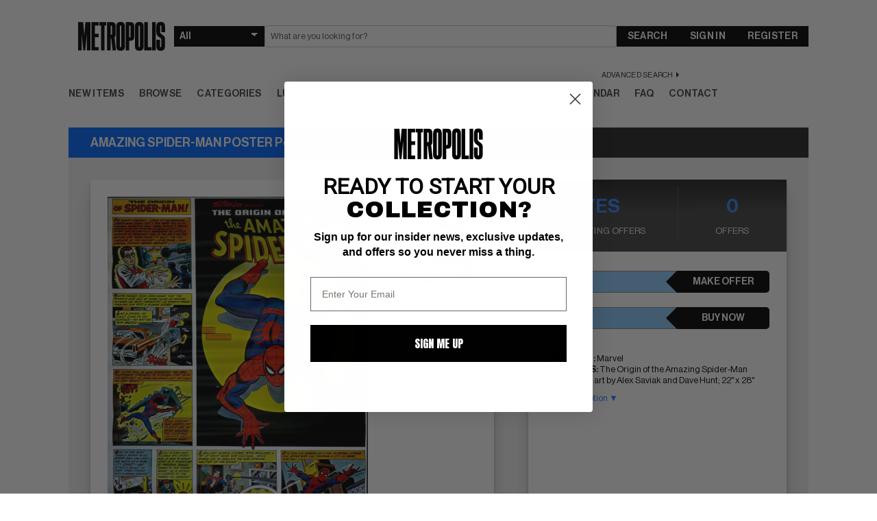

--- FILE ---
content_type: text/html; charset=UTF-8
request_url: https://www.metropoliscomics.com/item/876295?tzf=1
body_size: 14110
content:
    <!DOCTYPE html>
    <html lang="en">

    <head>
        <meta http-equiv="Content-Type" content="text/html; charset=utf-8">
        <meta name="viewport" content="width=device-width, initial-scale=1.0" />
                <meta name="description" content="ComicConnect is The Online Marketplace for Comic Buyers & Sellers. The Online Marketplace for Comic Buyers, Sellers, Games, & More. Online Comic Auctioneer." /><meta itemprop="description" content="ComicConnect is The Online Marketplace for Comic Buyers & Sellers. The Online Marketplace for Comic Buyers, Sellers, Games, & More. Online Comic Auctioneer." /><meta property="og:description" content="ComicConnect is The Online Marketplace for Comic Buyers & Sellers. The Online Marketplace for Comic Buyers, Sellers, Games, & More. Online Comic Auctioneer." /><meta name="twitter:description" content="ComicConnect is The Online Marketplace for Comic Buyers & Sellers. The Online Marketplace for Comic Buyers, Sellers, Games, & More. Online Comic Auctioneer." />
        <title>
            Metropolis Comics and Collectibles - AMAZING SPIDER-MAN POSTER  Poster - F/VF: 7.0        </title>

        <meta itemprop="name" content="Metropolis Comics and Collectibles - AMAZING SPIDER-MAN POSTER  Poster - F/VF: 7.0" />
        <meta property="og:title" content="Metropolis Comics and Collectibles - AMAZING SPIDER-MAN POSTER  Poster - F/VF: 7.0" />
        <meta name="twitter:title" content="Metropolis Comics and Collectibles - AMAZING SPIDER-MAN POSTER  Poster - F/VF: 7.0" />

        <!--             <link as="style" rel="stylesheet" href="https://maxcdn.bootstrapcdn.com/font-awesome/4.7.0/css/font-awesome.min.css?v=1.1.23" media="all" nonce="k2Emf73WZP4=" />
             -->

        <!-- page speed fix -->
        <link rel="preload" href="https://maxcdn.bootstrapcdn.com/font-awesome/4.7.0/css/font-awesome.min.css" as="style" onload="this.onload=null;this.rel='stylesheet'">
        <noscript><link rel="stylesheet" href="https://maxcdn.bootstrapcdn.com/font-awesome/4.7.0/css/font-awesome.min.css"></noscript>

                    <link as="style" rel="stylesheet" href="/css/front.css?v=1.1.23" media="all" nonce="k2Emf73WZP4=" />
            
                    <link as="style" rel="stylesheet" href="/css/metropolis.css?v=1.1.23" media="all" nonce="k2Emf73WZP4=" />
                        <link rel="apple-touch-icon" sizes="180x180" href="/favicons/mc/apple-touch-icon.png">
            <link rel="icon" type="image/png" sizes="32x32" href="/favicons/mc/favicon-32x32.png">
            <link rel="icon" type="image/png" sizes="16x16" href="/favicons/mc/favicon-16x16.png">
            <link rel="manifest" href="/site-mc.webmanifest">
            <link rel="mask-icon" href="/favicons/mc/safari-pinned-tab.svg" color="#5bbad5">
            <link rel="shortcut icon" href="/favicons/mc/favicon.ico">
            <meta name="msapplication-TileColor" content="#da532c">
            <meta name="msapplication-config" content="/favicons/mc/browserconfig.xml">
                <meta name="theme-color" content="#ffffff">
                    <link as="style" rel="stylesheet" href="/css/banners.css?v=1.1.23" media="all" nonce="k2Emf73WZP4=" />
                                <link as="style" rel="stylesheet" href="/css/hint.min.css?v=1.1.23" media="all" nonce="k2Emf73WZP4=" />
                                <link as="style" rel="stylesheet" href="https://ajax.googleapis.com/ajax/libs/jqueryui/1.12.1/themes/smoothness/jquery-ui.css?v=1.1.23" media="all" nonce="k2Emf73WZP4=" />
            
        <!-- SET: SCRIPTS -->
                <script type="text/javascript" nonce="k2Emf73WZP4=" src="https://ajax.googleapis.com/ajax/libs/jquery/3.2.1/jquery.min.js?v=1.1.23"></script>
                        <script type="text/javascript" nonce="k2Emf73WZP4=" src="https://ajax.googleapis.com/ajax/libs/jqueryui/1.12.1/jquery-ui.min.js?v=1.1.23"></script>
                        <script type="text/javascript" nonce="k2Emf73WZP4=" src="/js/bootstrap/bootstrap-transition.js?v=1.1.23"></script>
                        <script type="text/javascript" nonce="k2Emf73WZP4=" src="/js/bootstrap/bootstrap-modal.js?v=1.1.23"></script>
                        <script type="text/javascript" nonce="k2Emf73WZP4=" src="/js/bootstrap/bootstrap-alert.js?v=1.1.23"></script>
                        <script type="text/javascript" nonce="k2Emf73WZP4=" src="/js/bootstrap/bootstrap-tooltip.js?v=1.1.23"></script>
                        <script type="text/javascript" nonce="k2Emf73WZP4=" src="/js/bootstrap/bootstrap-typeahead.js?v=1.1.23"></script>
                        <script type="text/javascript" nonce="k2Emf73WZP4=" src="/js/bootstrap/bootstrap-popover.js?v=1.1.23"></script>
                        <script type="text/javascript" nonce="k2Emf73WZP4=" src="/js/bootstrap/bootstrap-tab.js?v=1.1.23"></script>
                        <script type="text/javascript" nonce="k2Emf73WZP4=" src="/js/bootstrap/bootstrap-dropdown.js?v=1.1.23"></script>
        
                <script type="text/javascript" nonce="k2Emf73WZP4=" src="//cdnjs.cloudflare.com/ajax/libs/lodash.js/2.4.1/lodash.min.js?v=1.1.23"></script>
        
                <script type="text/javascript" nonce="k2Emf73WZP4=" src="/js/chosen.js?v=1.1.23"></script>
                        <script type="text/javascript" nonce="k2Emf73WZP4=" src="/js/chosen-ajax.js?v=1.1.23"></script>
        
                    <link as="style" rel="stylesheet" href="/js/fancybox/source/jquery.fancybox.css?v=2.1.7" media="screen" nonce="k2Emf73WZP4=" />
                            <script type="text/javascript" nonce="k2Emf73WZP4=" src="/js/fancybox/source/jquery.fancybox.pack.js?v=2.1.7"></script>
                            <link as="style" rel="stylesheet" href="/js/fancybox/source/helpers/jquery.fancybox-buttons.css?v=1.0.5" media="screen" nonce="k2Emf73WZP4=" />
                            <script type="text/javascript" nonce="k2Emf73WZP4=" src="/js/fancybox/source/helpers/jquery.fancybox-buttons.js?v=1.0.5"></script>
                        <script type="text/javascript" nonce="k2Emf73WZP4=" src="/js/fancybox/source/helpers/jquery.fancybox-media.js?v=1.0.6"></script>
                            <link as="style" rel="stylesheet" href="/js/fancybox/source/helpers/jquery.fancybox-thumbs.css?v=1.0.7" media="screen" nonce="k2Emf73WZP4=" />
                            <script type="text/javascript" nonce="k2Emf73WZP4=" src="/js/fancybox/source/helpers/jquery.fancybox-thumbs.js?v=1.0.7"></script>
        
                <script type="text/javascript" nonce="k2Emf73WZP4=" src="/js/jquery.uploadfile.min.js?v=1.1.23"></script>
                        <script type="text/javascript" nonce="k2Emf73WZP4=" src="https://www.google.com/recaptcha/api.js?v=1.1.23"></script>
                <script type="text/javascript" nonce="k2Emf73WZP4=">
            function onReCaptchaFormSubmit(token) {
                var form = document.getElementById("signup_form");
                var button = form.ownerDocument.createElement('input');
                button.style.display = 'none';
                button.type = 'submit';
                button.name = 'signup';
                form.appendChild(button).click();
                form.removeChild(button);
            }
        </script>
                <script type="text/javascript" nonce="k2Emf73WZP4=" src="https://js.braintreegateway.com/web/3.34.1/js/client.min.js?v=1.1.23"></script>
                        <script type="text/javascript" nonce="k2Emf73WZP4=" src="https://js.braintreegateway.com/web/3.34.1/js/hosted-fields.min.js?v=1.1.23"></script>
        
                <script type="text/javascript" nonce="k2Emf73WZP4=">
            var x_sign = "ODM5YjdmZGE5OGNjMDVjYWZhMTNhOTkzZWRiNjNmY2IwOGE5YWY2MWJkMTFmMTkzNmFlY2VjYjAwYTBiYzYxOQ==";
            var x_it = "eyJ0aW1lIjoxNzY5NDY0MzIwLCJ0b2tlbl9pZCI6IjxwYWdlX3VybD4ifQ==";
            var $postarray = [];
        </script>
                <script type="text/javascript" nonce="k2Emf73WZP4=" src="/js/autobahn.js?v=1.1.23"></script>
        
        <script type="text/javascript" nonce="k2Emf73WZP4=">
            $(document).ready(function() {
                var tzf = 1;
                if ("0".length == 0) {
                    if (tzf != '1') {
                        var visitortime = new Date();
                        var visitortimezoneoffset = -visitortime.getTimezoneOffset() * 60;
                        var dataString = 'time=' + visitortimezoneoffset + '&x_sign=' + x_sign + '&x_it=' + x_it;
                        $.ajax({
                            type: "POST",
                            url: "/sec_ajax/settimezone",
                            data: dataString,
                            success: function() {

                                var url = window.location.href;
                                if (url.indexOf('?') > -1) {
                                    url += '&tzf=1';
                                } else {
                                    url += '?tzf=1';
                                }
                                window.location.href = url;

                            }
                        });
                    }
                }
            });

            
                function webSocketKeepAlive() {
                    try {
                        socketconn.publish('keepalive', 'keepalive');
                        setTimeout(webSocketKeepAlive, 20000);
                    } catch (error) {
                        console.log("lost websocket connection; cannot keep alive");
                                            }
                }

                var socketconn = new ab.Session('wss://' + location.host + '/wss2/NNN',
                    function() {
                        socketconn.subscribe('3177f8209e840d0f4a6aa0e35f67f30085ff023e', function(context, data) {
                            //
                        });
                        socketconn.subscribe('listingsrefresh', function(context, data) {
                            refreshlisting(data.context, false);
                        });
                        setTimeout(webSocketKeepAlive, 5000);
                    },
                    function() {
                        console.warn('WebSocket connection closed');
                                            }, {
                        'skipSubprotocolCheck': true
                    }
                );

                    </script>

        <!-- END: SCRIPTS -->
        <!-- Google Tag Manager -->
        <script type="text/javascript" nonce="k2Emf73WZP4=">
            (function(w, d, s, l, i) {
                w[l] = w[l] || [];
                w[l].push({
                    'gtm.start': new Date().getTime(),
                    event: 'gtm.js'
                });
                var f = d.getElementsByTagName(s)[0],
                    j = d.createElement(s),
                    dl = l != 'dataLayer' ? '&l=' + l : '';
                j.async = true;
                j.src =
                    'https://www.googletagmanager.com/gtm.js?id=' + i + dl;
                var n = d.querySelector('[nonce]');
                n && j.setAttribute('nonce', n.nonce || n.getAttribute('nonce'));
                f.parentNode.insertBefore(j, f);
            })(window, document, 'script', 'dataLayer', 'GTM-5MTKR3F');
        </script>
        <!-- End Google Tag Manager -->

        
        <!-- REMOVED OneSignal - not in use anymore -->

                    <link as="style" rel="stylesheet" href="/css/mobile.css?v=1.1.23" media="all" nonce="k2Emf73WZP4=" />
            
        
        <!-- Cloudflare 2FA Verify -->
        <meta name="cf-2fa-verify" content="4F6EI7rNiT5aVVgJWZBk">
    </head>

    <body id="page" class="style-for-metropolis" data-site="metropolis">

        <!-- Google Tag Manager (noscript) -->
        <noscript><iframe src="https://www.googletagmanager.com/ns.html?id=GTM-5MTKR3F" height="0" width="0" style="display:none;visibility:hidden"></iframe></noscript>
        <!-- End Google Tag Manager (noscript) -->
        <!-- <div id="loading">
            <img id="loading-image" src="/images/ajax-loader.gif" alt="Loading..." />
        </div> -->
        <div class="globaloverlay  ">
        </div>

        <div class="presignup  closeparent">
            <div class="boundaries">
                <div class="toggle_btns">
                    <div class="toggle-button-option arrow_btn_blue  togglesignup" id="signup-toggle" data-type="jointoggle">Register</div>
                    <div class="toggle-button-option arrow_btn_blue inactive togglesignup" id="login-toggle" data-type="jointoggle">Sign In</div>
                </div>
                <div class="signup-div ">
                    <form method="post" id="signup_form" action="/signup" class="signup_form js-validate" enctype="multipart/form-data" data-prefix='user_'  data-table="user" ><div class="control-group" id="user_control_first_name"  data-validate="required"  > 
	
	<div class="controls"> <input type="text"   placeholder='First Name'    name="first_name"  class="input_text charlimit" data-cast="" style="" id="user_input_first_name"   autocomplete="new-password" />  </div>
</div><div class="control-group" id="user_control_middle_name"  > 
	
	<div class="controls"> <input type="text"   placeholder='Middle Name'    name="middle_name"  class="input_text charlimit" data-cast="" style="" id="user_input_middle_name"   autocomplete="new-password" />  </div>
</div><div class="control-group" id="user_control_last_name"  data-validate="required"  > 
	
	<div class="controls"> <input type="text"   placeholder='Last Name'    name="last_name"  class="input_text charlimit" data-cast="" style="" id="user_input_last_name"   autocomplete="new-password" />  </div>
</div><div class="control-group" id="user_control_suffix"  > 
	
	<div class="controls"> <input type="text"   placeholder='Suffix'    name="suffix"  class="input_text charlimit" data-cast="" style="" id="user_input_suffix"   autocomplete="new-password" />  </div>
</div><div class="control-group" id="user_control_email"  data-validate="email,uniqueness,required"  > 
	
	<div class="controls"> <input type="text"   placeholder='Email'    name="email"  class="input_text input-block-level" data-cast="" style="" id="user_input_email"   autocomplete="new-password" />  </div>
</div><div class="control-group" id="user_control_password"  data-validate="confirmation,required"  > 
	
	<div class="controls"> <input type="password"   placeholder='Password'    name="password"  class="input_password input-block-level" data-cast="" style="" id="user_input_password"   autocomplete="new-password" />  </div>
</div><div class="control-group" id="user_control_password_confirmation"  data-validate="required"  > 
	
	<div class="controls"> <input type="password"   placeholder='Repeat Password'    name="password_confirmation"  class="input_password input-block-level" data-cast="" style="" id="user_input_password_confirmation"   autocomplete="new-password" />  </div>
</div><h2>Home (Billing) Address</h2><div class="control-group" id="user_control_company"  > 
	
	<div class="controls"> <input type="text"   placeholder='Company'    name="company"  class="input_text input-block-level" data-cast="" style="" id="user_input_company"   autocomplete="new-password" />  </div>
</div><div class="control-group" id="user_control_address_1"  data-validate="required"  > 
	
	<div class="controls"> <input type="text"   placeholder='Address 1'    name="address_1"  class="input_text input-block-level" data-cast="" style="" id="user_input_address_1"   autocomplete="new-password" />  </div>
</div><div class="control-group" id="user_control_address_2"  > 
	
	<div class="controls"> <input type="text"   placeholder='Address 2'    name="address_2"  class="input_text input-block-level" data-cast="" style="" id="user_input_address_2"   autocomplete="new-password" />  </div>
</div><div class="control-group" id="user_control_country"  data-validate="required"  > 
	
	<div class="controls"> <select  name="country" class="chosen chosen-block"  id="user_input_country"><option selected="selected" value="">Country</option><option value="United States">United States</option><option value="Afghanistan">Afghanistan</option><option value="Albania">Albania</option><option value="Algeria">Algeria</option><option value="American Samoa">American Samoa</option><option value="Andorra">Andorra</option><option value="Angola">Angola</option><option value="Antarctica">Antarctica</option><option value="Antigua and Barbuda">Antigua and Barbuda</option><option value="Argentina">Argentina</option><option value="Armenia">Armenia</option><option value="Australia">Australia</option><option value="Austria">Austria</option><option value="Azerbaijan">Azerbaijan</option><option value="Bahrain">Bahrain</option><option value="Bangladesh">Bangladesh</option><option value="Barbados">Barbados</option><option value="Belarus">Belarus</option><option value="Belgium">Belgium</option><option value="Belize">Belize</option><option value="Benin">Benin</option><option value="Bhutan">Bhutan</option><option value="Bolivia">Bolivia</option><option value="Bosnia and Herzegovina">Bosnia and Herzegovina</option><option value="Botswana">Botswana</option><option value="Brazil">Brazil</option><option value="Brunei Darussalam">Brunei Darussalam</option><option value="Bulgaria">Bulgaria</option><option value="Burkina Faso">Burkina Faso</option><option value="Burma (Myanmar)">Burma (Myanmar)</option><option value="Burundi">Burundi</option><option value="Cambodia">Cambodia</option><option value="Cameroon">Cameroon</option><option value="Canada">Canada</option><option value="Cape Verde">Cape Verde</option><option value="Cayman Islands">Cayman Islands</option><option value="Central African Republic">Central African Republic</option><option value="Chad">Chad</option><option value="Chile">Chile</option><option value="China">China</option><option value="Christmas Island">Christmas Island</option><option value="Cocos (Keeling) Islands">Cocos (Keeling) Islands</option><option value="Colombia">Colombia</option><option value="Comoros">Comoros</option><option value="Congo">Congo</option><option value="Cook Islands">Cook Islands</option><option value="Costa Rica">Costa Rica</option><option value="Cote d'Ivoire">Cote d'Ivoire</option><option value="Croatia">Croatia</option><option value="Cyprus">Cyprus</option><option value="Czech Republic">Czech Republic</option><option value="Democratic Republic of the Congo">Democratic Republic of the Congo</option><option value="Denmark">Denmark</option><option value="Djibouti">Djibouti</option><option value="Dominica">Dominica</option><option value="Dominican Republic">Dominican Republic</option><option value="Ecuador">Ecuador</option><option value="Egypt">Egypt</option><option value="El Salvador">El Salvador</option><option value="Equatorial Guinea">Equatorial Guinea</option><option value="Eritrea">Eritrea</option><option value="Estonia">Estonia</option><option value="Ethiopia">Ethiopia</option><option value="Fiji">Fiji</option><option value="Finland">Finland</option><option value="France">France</option><option value="French Polynesia">French Polynesia</option><option value="French Southern and Antarctic Lands">French Southern and Antarctic Lands</option><option value="Gabon">Gabon</option><option value="Georgia">Georgia</option><option value="Germany">Germany</option><option value="Ghana">Ghana</option><option value="Greece">Greece</option><option value="Grenada">Grenada</option><option value="Guam">Guam</option><option value="Guatemala">Guatemala</option><option value="Guinea">Guinea</option><option value="Guinea-Bissau">Guinea-Bissau</option><option value="Guyana">Guyana</option><option value="Haiti">Haiti</option><option value="Heard Island and McDonald Islands">Heard Island and McDonald Islands</option><option value="Honduras">Honduras</option><option value="Hong Kong">Hong Kong</option><option value="Hungary">Hungary</option><option value="Iceland">Iceland</option><option value="India">India</option><option value="Indonesia">Indonesia</option><option value="Iraq">Iraq</option><option value="Ireland">Ireland</option><option value="Israel">Israel</option><option value="Italy">Italy</option><option value="Jamaica">Jamaica</option><option value="Japan">Japan</option><option value="Jordan">Jordan</option><option value="Kazakhstan">Kazakhstan</option><option value="Kenya">Kenya</option><option value="Kiribati">Kiribati</option><option value="Kuwait">Kuwait</option><option value="Kyrgyzstan">Kyrgyzstan</option><option value="Laos">Laos</option><option value="Latvia">Latvia</option><option value="Lebanon">Lebanon</option><option value="Lesotho">Lesotho</option><option value="Liberia">Liberia</option><option value="Libya">Libya</option><option value="Liechtenstein">Liechtenstein</option><option value="Lithuania">Lithuania</option><option value="Luxembourg">Luxembourg</option><option value="Macedonia (FYROM)">Macedonia (FYROM)</option><option value="Madagascar">Madagascar</option><option value="Malawi">Malawi</option><option value="Malaysia">Malaysia</option><option value="Maldives">Maldives</option><option value="Mali">Mali</option><option value="Malta">Malta</option><option value="Marshall Islands">Marshall Islands</option><option value="Mauritania">Mauritania</option><option value="Mauritius">Mauritius</option><option value="Mexico">Mexico</option><option value="Micronesia">Micronesia</option><option value="Moldova">Moldova</option><option value="Monaco">Monaco</option><option value="Mongolia">Mongolia</option><option value="Montenegro">Montenegro</option><option value="Morocco">Morocco</option><option value="Mozambique">Mozambique</option><option value="Namibia">Namibia</option><option value="Nauru">Nauru</option><option value="Nepal">Nepal</option><option value="Netherlands">Netherlands</option><option value="New Caledonia">New Caledonia</option><option value="New Zealand">New Zealand</option><option value="Nicaragua">Nicaragua</option><option value="Niger">Niger</option><option value="Nigeria">Nigeria</option><option value="Niue">Niue</option><option value="Norfolk Island">Norfolk Island</option><option value="Northern Mariana Islands">Northern Mariana Islands</option><option value="Norway">Norway</option><option value="Oman">Oman</option><option value="Pakistan">Pakistan</option><option value="Palau">Palau</option><option value="Panama">Panama</option><option value="Papua New Guinea">Papua New Guinea</option><option value="Paraguay">Paraguay</option><option value="Peru">Peru</option><option value="Philippines">Philippines</option><option value="Pitcairn Islands">Pitcairn Islands</option><option value="Poland">Poland</option><option value="Portugal">Portugal</option><option value="Puerto Rico">Puerto Rico</option><option value="Qatar">Qatar</option><option value="Romania">Romania</option><option value="Russia">Russia</option><option value="Rwanda">Rwanda</option><option value="Saint Helena">Saint Helena</option><option value="Saint Kitts and Nevis">Saint Kitts and Nevis</option><option value="Saint Lucia">Saint Lucia</option><option value="Saint Pierre and Miquelon">Saint Pierre and Miquelon</option><option value="Saint Vincent and the Grenadines">Saint Vincent and the Grenadines</option><option value="Samoa">Samoa</option><option value="San Marino">San Marino</option><option value="Sao Tome and Principe">Sao Tome and Principe</option><option value="Saudi Arabia">Saudi Arabia</option><option value="Senegal">Senegal</option><option value="Serbia">Serbia</option><option value="Seychelles">Seychelles</option><option value="Sierra Leone">Sierra Leone</option><option value="Singapore">Singapore</option><option value="Slovakia">Slovakia</option><option value="Slovenia">Slovenia</option><option value="Solomon Islands">Solomon Islands</option><option value="Somalia">Somalia</option><option value="South Africa">South Africa</option><option value="South Georgia and the South Sandwich Islands">South Georgia and the South Sandwich Islands</option><option value="South Korea">South Korea</option><option value="Spain">Spain</option><option value="Sri Lanka">Sri Lanka</option><option value="Suriname">Suriname</option><option value="Swaziland">Swaziland</option><option value="Sweden">Sweden</option><option value="Switzerland">Switzerland</option><option value="Taiwan">Taiwan</option><option value="Tajikistan">Tajikistan</option><option value="Tanzania">Tanzania</option><option value="Thailand">Thailand</option><option value="The Bahamas">The Bahamas</option><option value="The Gambia">The Gambia</option><option value="Timor-Leste">Timor-Leste</option><option value="Togo">Togo</option><option value="Tokelau">Tokelau</option><option value="Tonga">Tonga</option><option value="Trinidad and Tobago">Trinidad and Tobago</option><option value="Tunisia">Tunisia</option><option value="Turkey">Turkey</option><option value="Turkmenistan">Turkmenistan</option><option value="Tuvalu">Tuvalu</option><option value="Uganda">Uganda</option><option value="Ukraine">Ukraine</option><option value="United Arab Emirates">United Arab Emirates</option><option value="United Kingdom">United Kingdom</option><option value="United States">United States</option><option value="United States Minor Outlying Islands">United States Minor Outlying Islands</option><option value="Uruguay">Uruguay</option><option value="Uzbekistan">Uzbekistan</option><option value="Vanuatu">Vanuatu</option><option value="Vatican City">Vatican City</option><option value="Venezuela">Venezuela</option><option value="Vietnam">Vietnam</option><option value="Wallis and Futuna">Wallis and Futuna</option><option value="Yemen">Yemen</option><option value="Zambia">Zambia</option><option value="Zimbabwe">Zimbabwe</option></select>  </div>
</div><div class="control-group" id="user_control_city"  data-validate="required"  > 
	
	<div class="controls"> <input type="text"   placeholder='City'    name="city"  class="input_text input-block-level" data-cast="" style="" id="user_input_city"   autocomplete="new-password" />  </div>
</div><div class="control-group" id="user_control_state"  data-validate="required"  > 
	
	<div class="controls"> <select  name="state" class="input-medium"  id="user_input_state"><option selected="selected" value="">State</option><option value="Alabama">Alabama</option><option value="Alaska">Alaska</option><option value="Arizona">Arizona</option><option value="Arkansas">Arkansas</option><option value="California">California</option><option value="Colorado">Colorado</option><option value="Connecticut">Connecticut</option><option value="Delaware">Delaware</option><option value="District Of Columbia">District Of Columbia</option><option value="Florida">Florida</option><option value="Georgia">Georgia</option><option value="Hawaii">Hawaii</option><option value="Idaho">Idaho</option><option value="Illinois">Illinois</option><option value="Indiana">Indiana</option><option value="Iowa">Iowa</option><option value="Kansas">Kansas</option><option value="Kentucky">Kentucky</option><option value="Louisiana">Louisiana</option><option value="Maine">Maine</option><option value="Maryland">Maryland</option><option value="Massachusetts">Massachusetts</option><option value="Michigan">Michigan</option><option value="Minnesota">Minnesota</option><option value="Mississippi">Mississippi</option><option value="Missouri">Missouri</option><option value="Montana">Montana</option><option value="Nebraska">Nebraska</option><option value="Nevada">Nevada</option><option value="New Hampshire">New Hampshire</option><option value="New Jersey">New Jersey</option><option value="New Mexico">New Mexico</option><option value="New York">New York</option><option value="North Carolina">North Carolina</option><option value="North Dakota">North Dakota</option><option value="Ohio">Ohio</option><option value="Oklahoma">Oklahoma</option><option value="Oregon">Oregon</option><option value="Pennsylvania">Pennsylvania</option><option value="Rhode Island">Rhode Island</option><option value="South Carolina">South Carolina</option><option value="South Dakota">South Dakota</option><option value="Tennessee">Tennessee</option><option value="Texas">Texas</option><option value="Utah">Utah</option><option value="Vermont">Vermont</option><option value="Virginia">Virginia</option><option value="Washington">Washington</option><option value="West Virginia">West Virginia</option><option value="Wisconsin">Wisconsin</option><option value="Wyoming">Wyoming</option></select>  </div>
</div><div class="control-group" id="user_control_state_open"  data-validate="required"  > 
	
	<div class="controls"> <input type="text"   placeholder='State/Province'    name="state_open"  class="input_text input-block-level" data-cast="" style="" id="user_input_state_open"   autocomplete="new-password" />  </div>
</div><div class="control-group" id="user_control_postal_code"  data-validate="required"  > 
	
	<div class="controls"> <input type="text"   placeholder='Zip/Postal Code'    name="postal_code"  class="input_text input-block-level" data-cast="" style="" id="user_input_postal_code"   autocomplete="new-password" />  </div>
</div><div class="control-group" id="user_control_day_phone"  data-validate="required"  > 
	
	<div class="controls"> <input type="text"   placeholder='Day Phone'    name="day_phone"  class="input_text input-block-level" data-cast="" style="" id="user_input_day_phone"   autocomplete="new-password" />  </div>
</div><div class="control-group newslettercheckbox" id="user_control_newsletter"  > 
	
	<div class="controls"> <label class="checkbox"><input type="hidden" name="newsletter" value="0" /><input type="checkbox"   name="newsletter" class="input_checkbox" id="user_input_newsletter" value="1" checked="checked" autocomplete="new-password" /> </label>  </div>
</div><div class="subtext termstext">Join the newsletter to stay up-to-date on new features and great deals. You will receive our email newsletters, promotions and site updates regarding comic industry news, comic book sales and auctions</div><br><div class="clear"></div><div class="control-group termscheckbox" id="user_control_terms"  data-validate="required"  > 
	
	<div class="controls"> <label class="checkbox"><input type="hidden" name="terms" value="0" /><input type="checkbox"   name="terms" class="input_checkbox" id="user_input_terms" value="1"  autocomplete="new-password" /> </label>  </div>
</div><div class="subtext termstext">By checking this off you agree to our <a href="/article/user-agreement" target="_blank" class="pink">User Agreement</a> and <a href="/article/privacy-statement" target="_blank" class="pink">Privacy Policy</a>.</div><div class='form-actions'><input type='hidden' name='saveaction' value='close' /> <button name='signup' data-sitekey="6LeZcgIaAAAAALiZPJtzURAQHOqBZjLIYy77i0Xx" data-callback="onReCaptchaFormSubmit" data-action="submit"  value='submit' class='next_btn g-recaptcha'  type='submit'>REGISTER</button>  </div></form>                </div>
                <div class="login-div ">
                    <h1>Welcome back. Please log in.</h1><form method="post"  action="/login" class="signup_form js-validate" enctype="multipart/form-data" data-prefix='login_'  data-table="login" ><div class="control-group" id="login_control_username"  > 
	
	<div class="controls"> <input type="text"   placeholder='E-mail'    name="username"  class="input_text input-large" data-cast="" style="" id="login_input_username"   autocomplete="new-password" />  </div>
</div><div class="control-group" id="login_control_password"  > 
	
	<div class="controls"> <input type="password"   placeholder='Password'    name="password"  class="input_password input-large" data-cast="" style="" id="login_input_password"   autocomplete="new-password" />  </div>
</div><input type="hidden"   name="loginprompt" class="input_hidden" id="login_input_loginprompt" value="1" /><input type="hidden"   name="pre" class="input_hidden" id="login_input_pre" value="" /><div class='form-actions'><input type='hidden' name='saveaction' value='close' /> <button name='login'  value='submit' class='next_btn'  type='submit'>SIGN IN</button>  </div></form><br /><a href="/forgotpassword" class="forgotpass">Forgot Password?</a>                </div>
                <div class="clear"></div>

            </div>
            <div class="closeme"></div>
        </div>

        <!-- wrapper starts -->
        <!-- <div class="wrapper2"> -->
        <div class="wrapper">

            <div class="top-application-bar">
              <div class="top-application-bar-cell brandmark">
                <a href="/" class="brandmark" data-brand="metropolis">
                <span>Home</span>
                </a>
                <div class="mainmenu-open" onclick="$('.mainmenu').addClass('active')">☰</div>
              </div>
              <div class="top-application-bar-cell stock-search">
                <div class="search-form-container">
                  <!-- <form action="/browse/search/" method="get" id="SmallScreen" style="display: none"> -->
                <form class="search-form" action="/browse/" method="get" id="largeScreen" accept-charset="utf-8">
                                                                        <select name="filtertype" class="common-dropdown">
                                        <option value="" selected>All</option>
                                        <option value="Comics" >Comics</option>
                                        <option value="Foreign Books" >Foreign Books</option>
                                        <option value="Original Artwork" >Artwork</option>
                                        <option value="Video Games" >Video Games</option>
                                        <option value="Posters" >Posters</option>
                                        <option value="Movie/TV Props" >Movie/TV Props</option>
                                        <option value="VHS" >VHS</option>
                                        <option value="Pulps" >Pulps</option>
                                        <option value="Magazines" >Magazines</option>
                                        <option value="Memorabilia" >Memorabilia</option>
                                        <option value="Statues" >Statues</option>
                                        <option value="Cards" >Cards</option>
                                        <option value="Toys" >Toys</option>
                                    </select>

                                    <input class="common-textfield" name="search" type="text" placeholder="What are you looking for?" value="" />

                                    <button class="common-button" name="save" value="submit" type="submit">Search</button>

                                                                    </form>

                                <a class="call-to-action advanced-search" href="/browse?advanced_search_on=1">Advanced Search</a>
                                </div> <!--/search-form-->
              </div>
              <div class="top-application-bar-cell sign-in-or-register shopping-cart">
                <ul class="top-application-bar-utilities">
                                    <li class="login">
                      <a href="/login" class="common-button togglesignup" data-type="login">Sign In</a>
                    </li>
                    <li class="register">
                      <a href="/signup" class="common-button togglesignup" data-type="join">Register</a>
                    </li>
                                  </ul>
              </div>
            </div> <!--/top-application-bar-->

            <!-- Header Starts -->
            <!-- TODO: @pedro: please delete the entirety of 'div class="header"' commented out below when you have finished familiarizing yourself with the top-application-bar code above. -->
            <!-- <div class="header">
                <div class="margins">
                    <div class="mainlogo">
                        <a href="/" class="logoimg"></a>
                    </div>
                    <div class="rightside">
                        <h1>The Largest Dealer of Vintage Comic Books in the World</h1>
                        <div class="topactionbar">
                            <div class="minisearchbar">
                                                                <form action="/browse/" method="get" id="largeScreen" accept-charset="utf-8">
                                                                        <select name="filtertype">
                                        <option value="" selected>All</option>
                                        <option value="Comics" >Comics</option>
                                        <option value="Original Artwork" >Artwork</option>
                                        <option value="Video Games" >Video Games</option>
                                        <option value="Posters" >Posters</option>
                                        <option value="Movie/TV Props" >Movie/TV Props</option>
                                        <option value="VHS" >VHS</option>
                                        <option value="Pulps" >Pulps</option>
                                        <option value="Magazines" >Magazines</option>
                                        <option value="Memorabilia" >Memorabilia</option>
                                        <option value="Statues" >Statues</option>
                                        <option value="Cards" >Cards</option>
                                        <option value="Toys" >Toys</option>
                                    </select>
                                    <input name="search" type="text" placeholder="What are you looking for?" value="" />
                                    <button name="save" value="submit" type="submit">Submit</button>
                                                                    </form>

                                <form action="/browse/search/" method="get" id="SmallScreen" style="display: none">

                                    <input name="search" type="text" placeholder="What are you looking for?" value="" />
                                    <select name="filtertype">
                                        <option value="" selected>All</option>
                                        <option value="Comics" >Comics</option>
                                        <option value="Original Artwork" >Artwork</option>
                                        <option value="Video Games" >Video Games</option>
                                        <option value="Posters" >Posters</option>
                                        <option value="Movie/TV Props" >Movie/TV Props</option>
                                        <option value="VHS" >VHS</option>
                                        <option value="Pulps" >Pulps</option>
                                        <option value="Magazines" >Magazines</option>
                                        <option value="Memorabilia" >Memorabilia</option>
                                        <option value="Statues" >Statues</option>
                                        <option value="Cards" >Cards</option>
                                        <option value="Toys" >Toys</option>
                                    </select>
                                                                        <button name="save" value="submit" type="submit">Submit</button>
                                </form>

                                <a id="advanced-search" href="/browse?advanced_search_on=1">ADVANCED SEARCH <i class="fa fa-caret-right fa-5" aria-hidden="true"></i></a>
                            </div>
                            <div class="baractions">
                                                                    <a href="/login" class="btn grey togglesignup" data-type="login">SIGN IN</a>
                                    <a href="/signup" class="btn blue togglesignup" data-type="join">REGISTER</a>
                                                            </div>
                        </div>
                    </div>
                </div>
            </div> -->

                        <div class="mainmenu">
                <div class="margins">

                    <div class="mainmenu-close" onclick="$('.mainmenu').removeClass('active')">✕</div>

                                                <ul class="nav">
                                                                        <li><a href="/browse?sort_type=sale_first">New Items</a>
                                                                                    </li>
                                                                        <li><a href="/browse">Browse</a>
                                                                                    </li>
                                                                        <li><a href="#">Categories</a>
                                                                                            <ul class="subnav">
                                                                                                            <li><a href="/browse/?filters=1&stock_category_id%5B0%5D%5Bo%5D=E&stock_category_id%5B0%5D%5Bv%5D=1">Comics</a></li>
                                                                                                            <li><a href="https://www.metropoliscomics.com/browse/?filters=1&genre_ids%5B0%5D%5Bo%5D=E&genre_ids%5B0%5D%5Bv%5D=47&">Foreign Books</a></li>
                                                                                                            <li><a href="/browse/?filters=1&stock_category_id%5B0%5D%5Bo%5D=E&stock_category_id%5B0%5D%5Bv%5D=2">Original Art</a></li>
                                                                                                            <li><a href="/browse/?filters=1&stock_category_id%5B0%5D%5Bo%5D=E&stock_category_id%5B0%5D%5Bv%5D=5&">Video Games</a></li>
                                                                                                            <li><a href="/browse/?filters=1&stock_category_id%5B0%5D%5Bo%5D=E&stock_category_id%5B0%5D%5Bv%5D=7">Posters</a></li>
                                                                                                            <li><a href="/browse/?filters=1&stock_type_id%5B0%5D%5Bo%5D=E&stock_type_id%5B0%5D%5Bv%5D=57&">Movie/TV Props</a></li>
                                                                                                            <li><a href="/browse/?filters=1&stock_category_id%5B0%5D%5Bo%5D=E&stock_category_id%5B0%5D%5Bv%5D=9">VHS</a></li>
                                                                                                            <li><a href="/browse/?filters=1&stock_type_id%5B0%5D%5Bo%5D=E&stock_type_id%5B0%5D%5Bv%5D=34&">Pulps</a></li>
                                                                                                            <li><a href="/browse/?filters=1&stock_type_id%5B0%5D%5Bo%5D=E&stock_type_id%5B0%5D%5Bv%5D=52&">Magazines</a></li>
                                                                                                            <li><a href="/browse/?filters=1&stock_category_id%5B0%5D%5Bo%5D=E&stock_category_id%5B0%5D%5Bv%5D=4&">Memorabilia</a></li>
                                                                                                            <li><a href="/browse/?filters=1&stock_type_id%5B0%5D%5Bo%5D=E&stock_type_id%5B0%5D%5Bv%5D=51&">Statues</a></li>
                                                                                                            <li><a href="/browse/?filters=1&stock_category_id%5B0%5D%5Bo%5D=E&stock_category_id%5B0%5D%5Bv%5D=6">Cards</a></li>
                                                                                                            <li><a href="/browse/?filters=1&stock_type_id%5B0%5D%5Bo%5D=E&stock_type_id%5B0%5D%5Bv%5D=36&">Toys</a></li>
                                                                                                    </ul>
                                                                                    </li>
                                                                        <li><a href="/article/luxury-watches">Luxury Watches</a>
                                                                                    </li>
                                                                        <li><a href="/article/private-sales">Private Sales</a>
                                                                                    </li>
                                                                        <li><a href="/article/we-buy-comics">We Buy Comics!</a>
                                                                                    </li>
                                                                        <li><a href="/article/metropolis-event-calendar">Calendar</a>
                                                                                    </li>
                                                                        <li><a href="/article/ordering-info">FAQ</a>
                                                                                            <ul class="subnav">
                                                                                                            <li><a href="/article/ordering-info">Placing An Order</a></li>
                                                                                                            <li><a href="/article/ordering-info#returnpolicy">Return Policy</a></li>
                                                                                                            <li><a href="/article/ordering-info#timepayments">Time Payments</a></li>
                                                                                                            <li><a href="/article/grading-guide-1">Grading Guide</a></li>
                                                                                                            <li><a href="/article/in-the-press">In the Press</a></li>
                                                                                                    </ul>
                                                                                    </li>
                                                                        <li><a href="/contact-us">Contact</a>
                                                                                    </li>
                                                            </ul>
                        
                </div>
            </div>
            <div class="staticalerts">
                                </div>
            <!-- Header ends -->

            
            <!-- maincontent Starts -->
            <div class="main">
                <!-- maincontent ends -->
            
<video id="background-video" muted autoplay loop style="display: none; position: fixed; width: 100%; height: auto; z-index: -1; top: 0; left: 0;"></video>

<div class="toppad"></div>
<div class="stockcontent">
                    <div class="infoband">
                    <div class="thetitle thetitle-item ">
                        <div class="inner thetitle_header">AMAZING SPIDER-MAN POSTER  Poster</div>
                    </div>
                    <div class="grade">
                        <div class="inner thetitle_header">F/VF: 7.0</div>
                    </div>
                </div>
    <div class="mainarea">
        <div class="photogal boxshadow">
                        <div class="padd">
                <div rel="group" href="/coverimages/gallery/ama99.1.jpg"  class="mainimg dzlightbox">
                    <img  src="/coverimages/gallery/ama99.1.jpg" border="0" />
                    <video src="" muted autoplay loop id="main-video" style="display:none; max-width:100%; height:auto;"></video>
                    <div class="refnotice ">(Stock Image)</div>
                </div>
                <div class="thumbnav">
                    <ul>
                                                    <li><img src="/coverimages/gallery425/ama99.1.jpg" data-src="/coverimages/gallery/ama99.1.jpg" border="0" class="coverthumb" /></li>
                                                    <li><video src="" muted autoplay loop id="thumb-video" class="coverthumb" style="display:none; height:auto; max-width:100%;"></video></li>
                    </ul>

                </div>
            </div>
        </div>
        <div class="details boxshadow listingbox" data-type="auction" data-context="e89b67a0cbf47ab89dfc3fe62003fdbd13b6e3b9">
                     <div class="loader"><img src="/img/loader.svg"></div>
                    <!-- hide if not accepting offers -->
                        <div class="statusarea offers_yes">
                                                                <div class="clear"></div>
                <div class="top">
                    <div class="pricing">
                        <div class="val prc"><span class="inner">YES</span></div>
                        <div class="lbl">Accepting Offers</div>
                    </div>
                    <div class="counts">
                        <div class="val incr">--</div>
                        <div class="lbl">Offers</div>
                    </div>
                </div>
            </div>

            <div class="whitearea">


                <div class="auctionactions "><div class="offeractions"></div>
		

		<div class="actionfield" data-type="offer" bp="true" data-context="e89b67a0cbf47ab89dfc3fe62003fdbd13b6e3b9" data-bp-percent="0" data-bp-minimum="19">
			
			
			<div class="thefield">
				<input type="text" inputmode="numeric" value="$"  class="dollar value "  ><button name="save" value="submit" type="submit" class="exec" data-conf="offer" >Make Offer</button>
				<div class="clear"></div>
			</div>
			
			<span style="display:none;" class="dollarError">FYI there's no need to include decimal points(.).</span>
			<div class="notice"></div>
			<div class="fulloverlay" data-conf="offer">
				<div class="confirmbox">
					<div class="close"></div>
					<div class="head">Offer Confirmation</div>
					<div class="msg">You are about to submit an offer of <span></span>. If accepted, you are legally obligated to purchase the book. Are you sure you want to continue?</div>
					<div class="buttons">
						<ul>
							<li><button type="button" data-action="confirm" class="submit">Submit</button></li>
							<li><button type="button" data-action="cancel">Cancel</button></li>
						</ul>
					</div>
					
				</div>
			</div>
		</div>
		<p>&nbsp;</p>

		<div class="actionfield" data-type="buy" bp="true" data-context="e89b67a0cbf47ab89dfc3fe62003fdbd13b6e3b9" data-bp-percent="0" data-bp-minimum="19">
			
			
			<div class="thefield">
				<input type="text" inputmode="numeric" value="$96"  class="dollar value " readonly ><button name="save" value="submit" type="submit" class="exec" data-conf="buy" >Buy Now</button>
				<div class="clear"></div>
			</div>
			
			<span style="display:none;" class="dollarError">FYI there's no need to include decimal points(.).</span>
			<div class="notice"></div>
			<div class="fulloverlay" data-conf="buy">
				<div class="confirmbox">
					<div class="close"></div>
					<div class="head">Buy Confirmation</div>
					<div class="msg">You are about to buy this item for <span></span>, and will be legally obligated under the terms of our User Agreement to pay for it in a timely fashion. Continue?</div>
					<div class="buttons">
						<ul>
							<li><button type="button" data-action="confirm" class="submit">Submit</button></li>
							<li><button type="button" data-action="cancel">Cancel</button></li>
						</ul>
					</div>
					
				</div>
			</div>
		</div></div>                <div class="message " style="color: #49b94b"></div>

                
                <div class="reserve"></div>                <div class="infotext"><strong>PUBLISHER:</strong> Marvel</div>
                
                
                                    <div class="infotext" style="padding: 0;"><strong>COMMENTS:</strong> The Origin of the Amazing Spider-Man Poster; 1980; art by Alex Saviak and Dave Hunt; 22" x 28"</div>
                                <a href="#description" class="descrlink">Read Description &#9660;</a>
                
                <!-- LINK to pedigree -->
            </div>

            <div class="actionbuttons">
                <a href="/cdn-cgi/l/email-protection#b4d6c1cddddad3f4d9d1c0c6dbc4dbd8ddc7d7dbd9ddd7c79ad7dbd98bc7c1d6ded1d7c089fd94c3d5dac094c0db94c7d1d8d894f5f9f5eefdfaf394e7e4fdf0f1e699f9f5fa94e4fbe7e0f1e69494e4dbc7c0d1c694f29be2f28e94839a84">Sell One Of These</a>
                                <a href="/cdn-cgi/l/email-protection#[base64]">Inquire About This</a>
            </div>
        </div>
            <div class="clear"></div>
            <br>
            <div class="description-container">
                    <div class="inline description-tab">
                <div class="descriptiontab boxshadow">
                    <div class="inner">
                        DESCRIPTION
                    </div>
                </div>
            </div>
                    <div id="desc-right">
                <div class="inline float-right sharebox">
                    <div class="inline share" id="share">Share:</div>
                    <div class="social-icons facebook">
                        <a target="_blank" href="https://www.facebook.com/sharer/sharer.php?u=http://www.metropoliscomics.com/item/876295?tzf=1&t=Check out this item I found on Metropolis Collectibles: AMAZING SPIDER-MAN POSTER  #0 - F/VF: 7.0http://www.metropoliscomics.com/item/876295?tzf=1"></a>
                    </div>
                    <div class="social-icons twitter-x">
                        <a target="_blank" href="https://twitter.com/intent/tweet?text=Check out this item I found on Metropolis Collectibles: AMAZING SPIDER-MAN POSTER  #0 - F/VF: 7.0http://www.metropoliscomics.com/item/876295?tzf=1&url=http://www.metropoliscomics.com/item/876295?tzf=1"></a>
                    </div>
                    <div class="social-icons email">
                        <a target="_blank" href="/cdn-cgi/l/email-protection#[base64]"></a>
                    </div>
                </div>
                <div class="inline description-buttons-tab float-right">
                    <div class="inner">
                        <center>
                                                        <button class="blue-button zoom-button">
                                ZOOM
                            </button>&nbsp;
                             <div class="btn grey inline listingsmenu" data-url="/add-to-watch-list?book_id="><div class="threedots">Watch</div><div class="whitedropmenu cont-shadow" data-context="e89b67a0cbf47ab89dfc3fe62003fdbd13b6e3b9">
<div class="inside">
<ul>
<li><a class="watchwant watch-btn " href="#" data-url="/add-to-watch-list?book_id=">Add Watch List</a></li>
<li><a class="watchwant" href="/want-list/add?first_letter=A&title_id=12285&issue_numbers=0">Add Want List</a></li>
</ul>
</div>
</div></div>                        </center>
                    </div>
                </div>
            </div>
           </div>
        <div class="descriptionbox boxshadow">
            The Origin of the Amazing Spider-Man Poster; 1980; art by Alex Saviak and Dave Hunt; 22" x 28"</br></br></br>            <br><br>
        </div>
    <br>
            <div id="desc-right-sm">
            <div class="inline float-right sharebox">
                <div class="inline share" id="share">Share This:</div>
                <div class="social-icons inline social-fb text-center">
                    <span class="fa fa-facebook"></span>
                </div>
                <div class="social-icons inline social-tw text-center">
                    <span class="fa fa-twitter"></span>
                </div>
                <div class="social-icons inline social-mail text-center">
                    <span class="fa fa-envelope"></span>
                </div>
            </div>
            <div class="inline description-buttons-tab float-right">
                <div class="inner">
                    <center>
                        <button class="btn grey watch-btn" data-url="/add-to-watch-list?book_id=876295">
                            + WATCH
                        </button>
                        <button class="blue-button zoom-button" rel="group" href="https://www.comicconnect.com/data/Image/gallery/Array">
                            ZOOM
                        </button>
                    </center>
                </div>
            </div>
        </div>
    </div>
</div>
<div class="stock-item-bottom-area">
        
        <div class="ads">
            <div class="inline ad-1">
                <!--<img src="" alt="">-->
            </div>
            <div class="inline ad-2">
                <!--<img src="" alt="">-->
            </div>
            <div class="inline ad-3">
                <!--<img src="" alt="">-->
            </div>
        </div>

</div>
<script data-cfasync="false" src="/cdn-cgi/scripts/5c5dd728/cloudflare-static/email-decode.min.js"></script><script type="text/javascript" nonce="k2Emf73WZP4=">
    (function(d, s, id) {
        var js, fjs = d.getElementsByTagName(s)[0];
        if (d.getElementById(id)) return;
        js = d.createElement(s); js.id = id;
        js.src = "https://connect.facebook.net/en_US/sdk.js#xfbml=1&version=v3.0";
        js.nonce = "";
        fjs.parentNode.insertBefore(js, fjs);
    }(document, 'script', 'facebook-jssdk'));
</script>

<script type="text/javascript" nonce="k2Emf73WZP4=">
    $(document).ready(function() {
        // Check for videos for the current book
        var bookId = 876295;

        if (bookId) {
            $.ajax({
                type: "GET",
                url: "/api/videos?book_id=" + bookId,
                dataType: "json",
                cache: false,
                success: function(response) {
                    if (response && response.success && response.videos && response.videos.length > 0) {

                        var video = response.videos[0];
                        var videoElement = $('#background-video');
                        videoElement.attr('src', video.video_path);
                        videoElement.show();

                        // Populate video elements
                        var videoThumb = $('#thumb-video');
                        videoThumb.attr('src', response.videos[0].video_path);
                        videoThumb.attr('data-src', response.videos[0].video_path);
                        videoThumb.attr('poster', "/coverimages/gallery425/ama99.1.jpg");
                        videoThumb.show();

                        // add show-video class to mainarea
                        $('.mainarea').addClass('show-video');

                        // Auto-switch to video after 5 seconds
                        // setTimeout(function() {
                        //     var image = $('.photogal .mainimg img');
                        //     var mainVideo = $('.photogal .mainimg video');

                        //     // Hide image and show video
                        //     image.hide();
                        //     mainVideo.attr('src', video.video_path).show();
                        //     $('.mainarea .refnotice').hide();
                        //     $('.dzlightbox.mainimg').attr('href', video.video_path);
                        // }, 5000);

                    }
                },
                error: function(xhr, status, error) {
                    console.log('Error fetching video data:', error);
                }
            });
        }
    });
</script>

<style>
.stockcontent .mainarea.show-video .photogal {
  width: 100%;
}
.stockcontent .mainarea.show-video .photogal .mainimg {
  width: 85%;
}
.stockcontent .mainarea.show-video .mainimg video {
  width: 100%;
}
.stockcontent .mainarea.show-video .details {
  width: 100%;
  height: auto;
}
.thumbnav .coverthumb {
  max-width: 100%;
}
.thumbnav .coverthumb.active-thumb {
  border: 3px solid #0e75cd;
  border-radius: 4px;
  opacity: 1;
}
.thumbnav .coverthumb {
  transition: all 0.3s ease;
  opacity: 0.7;
}
.thumbnav .coverthumb:hover,
.thumbnav .coverthumb.active-thumb {
  opacity: 1;
}
</style>
            </div>
            <div class="bottom-app-bar">
              <div class="bottom-app-bar-cell bottom-app-bar-cell-social">
                <p>Follow us</p>
                <ul class="social social-follow bottom-app-bar-social" data-label="Connect">
                  <!-- set instagram link for each site -->
                  	                <li class="instagram"><a aria-label="Follow us on Instagram" class="gtm-join-group" data-gtm-param-group-id="Instagram" rel="noopener noreferrer" role="button" target="_blank" title="Follow us on Instagram" href="https://www.instagram.com/mtrplshq/"> <svg height="20" viewbox="0 0 32 32" width="20" xmlns="http://www.w3.org/2000/svg"><path d="M31.9 9.4c0-1.3-.3-2.6-.7-3.9-.4-1.1-1-2-1.8-2.8-.8-.8-1.8-1.4-2.8-1.8C25.4.4 24 .2 22.7.2 20.9 0 20.3 0 16 0c-4.3 0-4.9 0-6.6.1-1.3 0-2.6.3-3.9.7-1.1.4-2 1-2.8 1.8-.8.9-1.4 1.9-1.8 2.9C.4 6.8.1 8.1.1 9.4 0 11.1 0 11.7 0 16s0 4.9.1 6.6c0 1.3.3 2.6.7 3.9.4 1.1 1 2 1.8 2.8.8.8 1.8 1.4 2.8 1.8 1.2.5 2.6.7 3.9.7 1.8.2 2.4.2 6.7.2 4.3 0 4.9 0 6.6-.1 1.3 0 2.6-.3 3.9-.7 2.1-.8 3.8-2.5 4.7-4.7.5-1.2.7-2.6.7-3.9.1-1.7.1-2.2.1-6.6s0-4.9-.1-6.6zM29 22.5c0 1-.2 2-.5 3-.5 1.4-1.6 2.5-3 3-1 .4-2 .5-3 .5-1.7.1-2.2.1-6.5.1s-4.8 0-6.5-.1c-1 0-2-.2-3-.5-1.4-.5-2.5-1.6-3-3-.4-1-.5-2-.5-3-.1-1.7-.1-2.2-.1-6.5s0-4.8.1-6.5c0-1 .2-2 .5-3 .5-1.4 1.6-2.5 3-3 1-.4 2-.5 3-.5 1.7-.1 2.2-.1 6.5-.1s4.8 0 6.5.1c1 0 2 .2 3 .5.7.3 1.3.7 1.8 1.2s.9 1.1 1.2 1.8c.4 1 .5 2 .5 3 0 1.7.1 2.2.1 6.5s0 4.8-.1 6.5zM16 7.8c-4.5 0-8.2 3.7-8.2 8.2s3.7 8.2 8.2 8.2c4.5 0 8.2-3.7 8.2-8.2S20.5 7.8 16 7.8zm0 13.5c-3 0-5.4-2.4-5.4-5.4 0-3 2.4-5.4 5.4-5.4 3 0 5.4 2.4 5.4 5.4 0 3-2.4 5.4-5.4 5.4zM26.5 7.5c0 1.1-.9 1.9-1.9 1.9-1.1 0-1.9-.9-1.9-1.9 0-1.1.9-1.9 1.9-1.9 1-.1 1.9.8 1.9 1.9 0-.1 0 0 0 0z" /></svg></a></li>

                  <!-- set facebook link for each site -->
                  	                <li class="facebook"><a aria-label="Follow us on Facebook" class="gtm-join-group" data-gtm-param-group-id="Facebook" rel="noopener noreferrer" role="button" target="_blank" title="Follow us on Facebook" href="https://www.facebook.com/MetropolisHQ"> <svg height="20" viewbox="0 0 32 32" width="20" xmlns="http://www.w3.org/2000/svg"><path d="M32,16.1a16,16,0,1,0-32,0A16.2,16.2,0,0,0,13.5,32V20.7h-4V16.1h4V12.5c0-4,2.4-6.2,6.1-6.2a27,27,0,0,1,3.6.3v3.9h-2a2.4,2.4,0,0,0-2.6,2.6v3h4.5l-.8,4.6H18.6V32A16.1,16.1,0,0,0,32,16.1" /></svg> </a> </li>

	                <!-- set twitter links -->
                                    <li class="twitter"><a aria-label="Follow us on Twitter" class="gtm-join-group" data-gtm-param-group-id="Twitter" rel="noopener noreferrer" role="button" target="_blank" title="Follow us on Twitter" href="https://x.com/MtrplsHQ"> <svg height="20" viewbox="0 0 32 32" width="20" xmlns="http://www.w3.org/2000/svg"><path d="M19 13.6L30.9 0h-2.8L17.8 11.8 9.5 0H0l12.5 17.8L0 32h2.8l10.9-12.4L22.4 32h9.5M3.9 2.1h4.3L28.1 30h-4.3" /></svg></a></li>

	                <li class="youtube"><a aria-label="Subscribe to our YouTube Channel" class="gtm-join-group" data-gtm-param-group-id="YouTube" rel="noopener noreferrer" role="button" target="_blank" title="Subscribe to our YouTube Channel" href="https://www.youtube.com/channel/UCCZEMhfu_c9KnXC8E23regw?sub_confirmation=1"> <svg height="20" viewbox="0 0 32 32" width="20" xmlns="http://www.w3.org/2000/svg"><path d="M31.4,8.3a4.4,4.4,0,0,0-2.9-2.9C26.1,4.8,16,4.8,16,4.8s-10.1,0-12.5.6A4.2,4.2,0,0,0,.6,8.3,47,47,0,0,0,0,16a45.7,45.7,0,0,0,.6,7.7,4.4,4.4,0,0,0,2.9,2.9c2.6.6,12.5.6,12.5.6s10.1,0,12.5-.6a4.4,4.4,0,0,0,2.9-2.9A45.7,45.7,0,0,0,32,16,47,47,0,0,0,31.4,8.3ZM12.8,20.8V11.2L21.1,16Z" /></svg></a></li>

                  <!-- show tiktok only on site id 1 -->
                  	                <li class="tiktok"><a aria-label="Follow us on TikTok" class="gtm-join-group" data-gtm-param-group-id="TikTok" rel="noopener noreferrer" role="button" target="_blank" title="Follow us on TikTok" href="https://www.tiktok.com/@mtrplshq"> <svg height="20" viewbox="0 0 32 32" width="20" xmlns="http://www.w3.org/2000/svg"><path d="M23.6 9.1c-.2 0-.3-.2-.5-.3-.4-.3-.9-.6-1.2-1-.9-1-1.2-2.1-1.4-2.8-.1-.6 0-1 0-1h-4v16.5c0 1.2-.7 2.2-1.7 2.8-.5.3-1.1.5-1.6.4-1.8 0-3.4-1.6-3.4-3.5s1.5-3.5 3.4-3.5c.4 0 .7 0 1.1.2v-4.2c-2-.3-4.2.4-5.7 1.7-.7.6-1.3 1.4-1.7 2.2-.2.3-.8 1.5-.9 3.5 0 1.1.3 2.3.4 2.7 0 .3.5 1.2 1.1 2.1.5.6 1.1 1.2 1.7 1.7 1.9 1.4 4.1 1.3 4.1 1.3.4 0 1.6 0 3-.7 1.5-.8 2.4-1.9 2.4-1.9.6-.7 1.1-1.5 1.4-2.3.4-1 .5-2.2.5-2.6V12l.7.5s1 .6 2.4 1c1.1.3 2.4.3 2.4.3v-4c-.5 0-1.4-.1-2.5-.6v-.1z" /></svg></a></li>
                  
                  <!-- set linkedin links -->
                  	                <li class="linkedin"><a aria-label="Follow us on LinkedIn" class="gtm-join-group" data-gtm-param-group-id="LinkedIn" rel="noopener noreferrer" role="button" target="_blank" title="Follow us on LinkedIn" href="https://www.linkedin.com/company/mtrplshq/"> <svg height="20" viewbox="0 0 32 32" width="20" xmlns="http://www.w3.org/2000/svg"><path d="M.5,10.6H7.2V32H.5ZM3.8,0A3.9,3.9,0,0,1,7.7,3.9,3.8,3.8,0,0,1,3.8,7.7,3.8,3.8,0,0,1,0,3.9H0A3.9,3.9,0,0,1,3.8,0h0m7.5,10.6h6.4v2.9h.1A6.9,6.9,0,0,1,24,10.1c6.8,0,8,4.4,8,10.2V32H25.4V21.6c0-2.5,0-5.7-3.5-5.7S18,18.7,18,21.4V32H11.3Z" /></svg></a></li>
                </ul>

                <br>

                <!-- Klaviyo signup form -->
                <div class="klaviyo-form-TcMzum"></div>

              </div>

                                        <div class="bottom-app-bar-cell bottom-app-bar-cell-nav ">
                        <ul>
                                                            <li><a href="/article/ordering-info">Ordering Info</a></li>
                                                            <li><a href="/article/about-metropolis-collectibles">About Us</a></li>
                                                            <li><a href="/article/market-info">Market Info</a></li>
                                                            <li><a href="/article/metropolis-event-calendar">Calendar</a></li>
                                                            <li><a href="/contact-us">Contact Metropolis</a></li>
                                                            <li><a href="/article/consigment">Consignment Service</a></li>
                            </ul></div>
						<div class="bottom-app-bar-cell bottom-app-bar-cell-nav">
						<ul>                                <li><a href="/article/appraisal-service">Free Appraisals</a></li>
                                                            <li><a href="/article/ordering-info#timepayments">Time Payments</a></li>
                                                            <li><a href="/collections">Metropolis Collections</a></li>
                                                            <li><a href="/article/grading-guide-1">Grading Guide</a></li>
                                                            <li><a href="/gift-certificates">Gift Certificates</a></li>
                                                            <li><a href="/article/privacy-statement">Privacy Statement</a></li>
                                                        <li>
                              <a href="https://www.comicconnect.com" class="alternate-site-brand">Visit ComicConnect</a>
                              </li>
                        </ul>
                    </div>
                    <div class="bottom-app-bar-cell bottom-app-bar-cell-address">

                      <div itemtype="https://schema.org/Organization">
                        <span itemprop="name">
                          Metropolis Collectibles                          </span>
                        <address itemprop="address" itemtype="https://schema.org/postalAddress">
                        <dl class="postal-address">
                          <dt>Street Address:</dt>
                          <dd itemprop="streetAddress">36 W 37 St, Fl 6</dd>
                          <dt>City:</dt>
                          <dd itemprop="addressLocality">New York</dd>
                          <dt>State:</dt>
                          <dd itemprop="addressRegion">NY</dd>
                          <dt>ZIP code:</dt>
                          <dd itemprop="postalCode">10018</dd>
                          <dt>Country:</dt>
                          <dd itemprop="country">United States</dd>
                        </dl>
                        </address>

                        <dl class="contact-points">
                          <dt>Toll Free Tel:</dt>
                          <dd class="toll-free" data-label="Toll Free">
                            <a href="tel:+18002296387METRO" itemprop="telephone" title="Call us toll free from within the United States">
                              1-800-229-6387 (METRO)                              </a>
                            </dd>
                          <dt>Tel:</dt>
                          <dd class="international" data-label="Int'l">
                            <a href="tel:+0012122604147" itemprop="telephone">
                              001-212-260-4147                              </a>
                            </dd>
                          <!-- <dt>Email:</dt> -->
                          <!-- <dd><a href="mailto:support@comicconnect.com" itemprop="email">support@comicconnect.com</a></dd> -->
                        </dl>
</div>

                    </div>
                <div class="bottom-app-bar-cell bottom-app-bar-cell-fine-print">
                  Copyright &#169; 2026 Metropolis Collectibles. All Rights Reserved.
                  </div>
            </div>
        </div>

                <!-- wrapper ends -->

                <script type="text/javascript" async nonce="k2Emf73WZP4=" src="/js/front.js?v=1.1.23"></script>
                        <script type="text/javascript" nonce="k2Emf73WZP4=" src="/js/jquery.countdowncustom.js?v=1.1.23"></script>
                <script type="text/javascript" nonce="k2Emf73WZP4=">
            if (top.location.pathname != '/checkout') {
                var inactivityTime = function() {
                    var time;
                    window.onload = resetTimer;
                    document.onmousemove = resetTimer;
                    document.onkeypress = resetTimer;

                    function logout() {
                        location.href = '/idle-timeout'
                    }

                    function resetTimer() {
                        clearTimeout(time);
                        time = setTimeout(logout, 3600000)
                    }
                };
                window.onload = function() {
                    inactivityTime();
                }
            }
        </script>

        <!-- klaviyo -->
        <script async type="text/javascript" src="https://static.klaviyo.com/onsite/js/klaviyo.js?company_id=Smm6SF"></script>

        <!-- Elfsight WhatsApp Chat | Untitled WhatsApp Chat -->
        <!-- <script src="https://elfsightcdn.com/platform.js" async></script> -->
        <!-- <div class="elfsight-app-6c0fc819-635d-47c6-89c8-24a5781fffb2" data-elfsight-app-lazy></div> -->

    </body>

    </html>


--- FILE ---
content_type: text/html; charset=utf-8
request_url: https://www.google.com/recaptcha/api2/anchor?ar=1&k=6LeZcgIaAAAAALiZPJtzURAQHOqBZjLIYy77i0Xx&co=aHR0cHM6Ly93d3cubWV0cm9wb2xpc2NvbWljcy5jb206NDQz&hl=en&v=PoyoqOPhxBO7pBk68S4YbpHZ&size=invisible&sa=submit&anchor-ms=20000&execute-ms=30000&cb=vmkgpv4s6zle
body_size: 48525
content:
<!DOCTYPE HTML><html dir="ltr" lang="en"><head><meta http-equiv="Content-Type" content="text/html; charset=UTF-8">
<meta http-equiv="X-UA-Compatible" content="IE=edge">
<title>reCAPTCHA</title>
<style type="text/css">
/* cyrillic-ext */
@font-face {
  font-family: 'Roboto';
  font-style: normal;
  font-weight: 400;
  font-stretch: 100%;
  src: url(//fonts.gstatic.com/s/roboto/v48/KFO7CnqEu92Fr1ME7kSn66aGLdTylUAMa3GUBHMdazTgWw.woff2) format('woff2');
  unicode-range: U+0460-052F, U+1C80-1C8A, U+20B4, U+2DE0-2DFF, U+A640-A69F, U+FE2E-FE2F;
}
/* cyrillic */
@font-face {
  font-family: 'Roboto';
  font-style: normal;
  font-weight: 400;
  font-stretch: 100%;
  src: url(//fonts.gstatic.com/s/roboto/v48/KFO7CnqEu92Fr1ME7kSn66aGLdTylUAMa3iUBHMdazTgWw.woff2) format('woff2');
  unicode-range: U+0301, U+0400-045F, U+0490-0491, U+04B0-04B1, U+2116;
}
/* greek-ext */
@font-face {
  font-family: 'Roboto';
  font-style: normal;
  font-weight: 400;
  font-stretch: 100%;
  src: url(//fonts.gstatic.com/s/roboto/v48/KFO7CnqEu92Fr1ME7kSn66aGLdTylUAMa3CUBHMdazTgWw.woff2) format('woff2');
  unicode-range: U+1F00-1FFF;
}
/* greek */
@font-face {
  font-family: 'Roboto';
  font-style: normal;
  font-weight: 400;
  font-stretch: 100%;
  src: url(//fonts.gstatic.com/s/roboto/v48/KFO7CnqEu92Fr1ME7kSn66aGLdTylUAMa3-UBHMdazTgWw.woff2) format('woff2');
  unicode-range: U+0370-0377, U+037A-037F, U+0384-038A, U+038C, U+038E-03A1, U+03A3-03FF;
}
/* math */
@font-face {
  font-family: 'Roboto';
  font-style: normal;
  font-weight: 400;
  font-stretch: 100%;
  src: url(//fonts.gstatic.com/s/roboto/v48/KFO7CnqEu92Fr1ME7kSn66aGLdTylUAMawCUBHMdazTgWw.woff2) format('woff2');
  unicode-range: U+0302-0303, U+0305, U+0307-0308, U+0310, U+0312, U+0315, U+031A, U+0326-0327, U+032C, U+032F-0330, U+0332-0333, U+0338, U+033A, U+0346, U+034D, U+0391-03A1, U+03A3-03A9, U+03B1-03C9, U+03D1, U+03D5-03D6, U+03F0-03F1, U+03F4-03F5, U+2016-2017, U+2034-2038, U+203C, U+2040, U+2043, U+2047, U+2050, U+2057, U+205F, U+2070-2071, U+2074-208E, U+2090-209C, U+20D0-20DC, U+20E1, U+20E5-20EF, U+2100-2112, U+2114-2115, U+2117-2121, U+2123-214F, U+2190, U+2192, U+2194-21AE, U+21B0-21E5, U+21F1-21F2, U+21F4-2211, U+2213-2214, U+2216-22FF, U+2308-230B, U+2310, U+2319, U+231C-2321, U+2336-237A, U+237C, U+2395, U+239B-23B7, U+23D0, U+23DC-23E1, U+2474-2475, U+25AF, U+25B3, U+25B7, U+25BD, U+25C1, U+25CA, U+25CC, U+25FB, U+266D-266F, U+27C0-27FF, U+2900-2AFF, U+2B0E-2B11, U+2B30-2B4C, U+2BFE, U+3030, U+FF5B, U+FF5D, U+1D400-1D7FF, U+1EE00-1EEFF;
}
/* symbols */
@font-face {
  font-family: 'Roboto';
  font-style: normal;
  font-weight: 400;
  font-stretch: 100%;
  src: url(//fonts.gstatic.com/s/roboto/v48/KFO7CnqEu92Fr1ME7kSn66aGLdTylUAMaxKUBHMdazTgWw.woff2) format('woff2');
  unicode-range: U+0001-000C, U+000E-001F, U+007F-009F, U+20DD-20E0, U+20E2-20E4, U+2150-218F, U+2190, U+2192, U+2194-2199, U+21AF, U+21E6-21F0, U+21F3, U+2218-2219, U+2299, U+22C4-22C6, U+2300-243F, U+2440-244A, U+2460-24FF, U+25A0-27BF, U+2800-28FF, U+2921-2922, U+2981, U+29BF, U+29EB, U+2B00-2BFF, U+4DC0-4DFF, U+FFF9-FFFB, U+10140-1018E, U+10190-1019C, U+101A0, U+101D0-101FD, U+102E0-102FB, U+10E60-10E7E, U+1D2C0-1D2D3, U+1D2E0-1D37F, U+1F000-1F0FF, U+1F100-1F1AD, U+1F1E6-1F1FF, U+1F30D-1F30F, U+1F315, U+1F31C, U+1F31E, U+1F320-1F32C, U+1F336, U+1F378, U+1F37D, U+1F382, U+1F393-1F39F, U+1F3A7-1F3A8, U+1F3AC-1F3AF, U+1F3C2, U+1F3C4-1F3C6, U+1F3CA-1F3CE, U+1F3D4-1F3E0, U+1F3ED, U+1F3F1-1F3F3, U+1F3F5-1F3F7, U+1F408, U+1F415, U+1F41F, U+1F426, U+1F43F, U+1F441-1F442, U+1F444, U+1F446-1F449, U+1F44C-1F44E, U+1F453, U+1F46A, U+1F47D, U+1F4A3, U+1F4B0, U+1F4B3, U+1F4B9, U+1F4BB, U+1F4BF, U+1F4C8-1F4CB, U+1F4D6, U+1F4DA, U+1F4DF, U+1F4E3-1F4E6, U+1F4EA-1F4ED, U+1F4F7, U+1F4F9-1F4FB, U+1F4FD-1F4FE, U+1F503, U+1F507-1F50B, U+1F50D, U+1F512-1F513, U+1F53E-1F54A, U+1F54F-1F5FA, U+1F610, U+1F650-1F67F, U+1F687, U+1F68D, U+1F691, U+1F694, U+1F698, U+1F6AD, U+1F6B2, U+1F6B9-1F6BA, U+1F6BC, U+1F6C6-1F6CF, U+1F6D3-1F6D7, U+1F6E0-1F6EA, U+1F6F0-1F6F3, U+1F6F7-1F6FC, U+1F700-1F7FF, U+1F800-1F80B, U+1F810-1F847, U+1F850-1F859, U+1F860-1F887, U+1F890-1F8AD, U+1F8B0-1F8BB, U+1F8C0-1F8C1, U+1F900-1F90B, U+1F93B, U+1F946, U+1F984, U+1F996, U+1F9E9, U+1FA00-1FA6F, U+1FA70-1FA7C, U+1FA80-1FA89, U+1FA8F-1FAC6, U+1FACE-1FADC, U+1FADF-1FAE9, U+1FAF0-1FAF8, U+1FB00-1FBFF;
}
/* vietnamese */
@font-face {
  font-family: 'Roboto';
  font-style: normal;
  font-weight: 400;
  font-stretch: 100%;
  src: url(//fonts.gstatic.com/s/roboto/v48/KFO7CnqEu92Fr1ME7kSn66aGLdTylUAMa3OUBHMdazTgWw.woff2) format('woff2');
  unicode-range: U+0102-0103, U+0110-0111, U+0128-0129, U+0168-0169, U+01A0-01A1, U+01AF-01B0, U+0300-0301, U+0303-0304, U+0308-0309, U+0323, U+0329, U+1EA0-1EF9, U+20AB;
}
/* latin-ext */
@font-face {
  font-family: 'Roboto';
  font-style: normal;
  font-weight: 400;
  font-stretch: 100%;
  src: url(//fonts.gstatic.com/s/roboto/v48/KFO7CnqEu92Fr1ME7kSn66aGLdTylUAMa3KUBHMdazTgWw.woff2) format('woff2');
  unicode-range: U+0100-02BA, U+02BD-02C5, U+02C7-02CC, U+02CE-02D7, U+02DD-02FF, U+0304, U+0308, U+0329, U+1D00-1DBF, U+1E00-1E9F, U+1EF2-1EFF, U+2020, U+20A0-20AB, U+20AD-20C0, U+2113, U+2C60-2C7F, U+A720-A7FF;
}
/* latin */
@font-face {
  font-family: 'Roboto';
  font-style: normal;
  font-weight: 400;
  font-stretch: 100%;
  src: url(//fonts.gstatic.com/s/roboto/v48/KFO7CnqEu92Fr1ME7kSn66aGLdTylUAMa3yUBHMdazQ.woff2) format('woff2');
  unicode-range: U+0000-00FF, U+0131, U+0152-0153, U+02BB-02BC, U+02C6, U+02DA, U+02DC, U+0304, U+0308, U+0329, U+2000-206F, U+20AC, U+2122, U+2191, U+2193, U+2212, U+2215, U+FEFF, U+FFFD;
}
/* cyrillic-ext */
@font-face {
  font-family: 'Roboto';
  font-style: normal;
  font-weight: 500;
  font-stretch: 100%;
  src: url(//fonts.gstatic.com/s/roboto/v48/KFO7CnqEu92Fr1ME7kSn66aGLdTylUAMa3GUBHMdazTgWw.woff2) format('woff2');
  unicode-range: U+0460-052F, U+1C80-1C8A, U+20B4, U+2DE0-2DFF, U+A640-A69F, U+FE2E-FE2F;
}
/* cyrillic */
@font-face {
  font-family: 'Roboto';
  font-style: normal;
  font-weight: 500;
  font-stretch: 100%;
  src: url(//fonts.gstatic.com/s/roboto/v48/KFO7CnqEu92Fr1ME7kSn66aGLdTylUAMa3iUBHMdazTgWw.woff2) format('woff2');
  unicode-range: U+0301, U+0400-045F, U+0490-0491, U+04B0-04B1, U+2116;
}
/* greek-ext */
@font-face {
  font-family: 'Roboto';
  font-style: normal;
  font-weight: 500;
  font-stretch: 100%;
  src: url(//fonts.gstatic.com/s/roboto/v48/KFO7CnqEu92Fr1ME7kSn66aGLdTylUAMa3CUBHMdazTgWw.woff2) format('woff2');
  unicode-range: U+1F00-1FFF;
}
/* greek */
@font-face {
  font-family: 'Roboto';
  font-style: normal;
  font-weight: 500;
  font-stretch: 100%;
  src: url(//fonts.gstatic.com/s/roboto/v48/KFO7CnqEu92Fr1ME7kSn66aGLdTylUAMa3-UBHMdazTgWw.woff2) format('woff2');
  unicode-range: U+0370-0377, U+037A-037F, U+0384-038A, U+038C, U+038E-03A1, U+03A3-03FF;
}
/* math */
@font-face {
  font-family: 'Roboto';
  font-style: normal;
  font-weight: 500;
  font-stretch: 100%;
  src: url(//fonts.gstatic.com/s/roboto/v48/KFO7CnqEu92Fr1ME7kSn66aGLdTylUAMawCUBHMdazTgWw.woff2) format('woff2');
  unicode-range: U+0302-0303, U+0305, U+0307-0308, U+0310, U+0312, U+0315, U+031A, U+0326-0327, U+032C, U+032F-0330, U+0332-0333, U+0338, U+033A, U+0346, U+034D, U+0391-03A1, U+03A3-03A9, U+03B1-03C9, U+03D1, U+03D5-03D6, U+03F0-03F1, U+03F4-03F5, U+2016-2017, U+2034-2038, U+203C, U+2040, U+2043, U+2047, U+2050, U+2057, U+205F, U+2070-2071, U+2074-208E, U+2090-209C, U+20D0-20DC, U+20E1, U+20E5-20EF, U+2100-2112, U+2114-2115, U+2117-2121, U+2123-214F, U+2190, U+2192, U+2194-21AE, U+21B0-21E5, U+21F1-21F2, U+21F4-2211, U+2213-2214, U+2216-22FF, U+2308-230B, U+2310, U+2319, U+231C-2321, U+2336-237A, U+237C, U+2395, U+239B-23B7, U+23D0, U+23DC-23E1, U+2474-2475, U+25AF, U+25B3, U+25B7, U+25BD, U+25C1, U+25CA, U+25CC, U+25FB, U+266D-266F, U+27C0-27FF, U+2900-2AFF, U+2B0E-2B11, U+2B30-2B4C, U+2BFE, U+3030, U+FF5B, U+FF5D, U+1D400-1D7FF, U+1EE00-1EEFF;
}
/* symbols */
@font-face {
  font-family: 'Roboto';
  font-style: normal;
  font-weight: 500;
  font-stretch: 100%;
  src: url(//fonts.gstatic.com/s/roboto/v48/KFO7CnqEu92Fr1ME7kSn66aGLdTylUAMaxKUBHMdazTgWw.woff2) format('woff2');
  unicode-range: U+0001-000C, U+000E-001F, U+007F-009F, U+20DD-20E0, U+20E2-20E4, U+2150-218F, U+2190, U+2192, U+2194-2199, U+21AF, U+21E6-21F0, U+21F3, U+2218-2219, U+2299, U+22C4-22C6, U+2300-243F, U+2440-244A, U+2460-24FF, U+25A0-27BF, U+2800-28FF, U+2921-2922, U+2981, U+29BF, U+29EB, U+2B00-2BFF, U+4DC0-4DFF, U+FFF9-FFFB, U+10140-1018E, U+10190-1019C, U+101A0, U+101D0-101FD, U+102E0-102FB, U+10E60-10E7E, U+1D2C0-1D2D3, U+1D2E0-1D37F, U+1F000-1F0FF, U+1F100-1F1AD, U+1F1E6-1F1FF, U+1F30D-1F30F, U+1F315, U+1F31C, U+1F31E, U+1F320-1F32C, U+1F336, U+1F378, U+1F37D, U+1F382, U+1F393-1F39F, U+1F3A7-1F3A8, U+1F3AC-1F3AF, U+1F3C2, U+1F3C4-1F3C6, U+1F3CA-1F3CE, U+1F3D4-1F3E0, U+1F3ED, U+1F3F1-1F3F3, U+1F3F5-1F3F7, U+1F408, U+1F415, U+1F41F, U+1F426, U+1F43F, U+1F441-1F442, U+1F444, U+1F446-1F449, U+1F44C-1F44E, U+1F453, U+1F46A, U+1F47D, U+1F4A3, U+1F4B0, U+1F4B3, U+1F4B9, U+1F4BB, U+1F4BF, U+1F4C8-1F4CB, U+1F4D6, U+1F4DA, U+1F4DF, U+1F4E3-1F4E6, U+1F4EA-1F4ED, U+1F4F7, U+1F4F9-1F4FB, U+1F4FD-1F4FE, U+1F503, U+1F507-1F50B, U+1F50D, U+1F512-1F513, U+1F53E-1F54A, U+1F54F-1F5FA, U+1F610, U+1F650-1F67F, U+1F687, U+1F68D, U+1F691, U+1F694, U+1F698, U+1F6AD, U+1F6B2, U+1F6B9-1F6BA, U+1F6BC, U+1F6C6-1F6CF, U+1F6D3-1F6D7, U+1F6E0-1F6EA, U+1F6F0-1F6F3, U+1F6F7-1F6FC, U+1F700-1F7FF, U+1F800-1F80B, U+1F810-1F847, U+1F850-1F859, U+1F860-1F887, U+1F890-1F8AD, U+1F8B0-1F8BB, U+1F8C0-1F8C1, U+1F900-1F90B, U+1F93B, U+1F946, U+1F984, U+1F996, U+1F9E9, U+1FA00-1FA6F, U+1FA70-1FA7C, U+1FA80-1FA89, U+1FA8F-1FAC6, U+1FACE-1FADC, U+1FADF-1FAE9, U+1FAF0-1FAF8, U+1FB00-1FBFF;
}
/* vietnamese */
@font-face {
  font-family: 'Roboto';
  font-style: normal;
  font-weight: 500;
  font-stretch: 100%;
  src: url(//fonts.gstatic.com/s/roboto/v48/KFO7CnqEu92Fr1ME7kSn66aGLdTylUAMa3OUBHMdazTgWw.woff2) format('woff2');
  unicode-range: U+0102-0103, U+0110-0111, U+0128-0129, U+0168-0169, U+01A0-01A1, U+01AF-01B0, U+0300-0301, U+0303-0304, U+0308-0309, U+0323, U+0329, U+1EA0-1EF9, U+20AB;
}
/* latin-ext */
@font-face {
  font-family: 'Roboto';
  font-style: normal;
  font-weight: 500;
  font-stretch: 100%;
  src: url(//fonts.gstatic.com/s/roboto/v48/KFO7CnqEu92Fr1ME7kSn66aGLdTylUAMa3KUBHMdazTgWw.woff2) format('woff2');
  unicode-range: U+0100-02BA, U+02BD-02C5, U+02C7-02CC, U+02CE-02D7, U+02DD-02FF, U+0304, U+0308, U+0329, U+1D00-1DBF, U+1E00-1E9F, U+1EF2-1EFF, U+2020, U+20A0-20AB, U+20AD-20C0, U+2113, U+2C60-2C7F, U+A720-A7FF;
}
/* latin */
@font-face {
  font-family: 'Roboto';
  font-style: normal;
  font-weight: 500;
  font-stretch: 100%;
  src: url(//fonts.gstatic.com/s/roboto/v48/KFO7CnqEu92Fr1ME7kSn66aGLdTylUAMa3yUBHMdazQ.woff2) format('woff2');
  unicode-range: U+0000-00FF, U+0131, U+0152-0153, U+02BB-02BC, U+02C6, U+02DA, U+02DC, U+0304, U+0308, U+0329, U+2000-206F, U+20AC, U+2122, U+2191, U+2193, U+2212, U+2215, U+FEFF, U+FFFD;
}
/* cyrillic-ext */
@font-face {
  font-family: 'Roboto';
  font-style: normal;
  font-weight: 900;
  font-stretch: 100%;
  src: url(//fonts.gstatic.com/s/roboto/v48/KFO7CnqEu92Fr1ME7kSn66aGLdTylUAMa3GUBHMdazTgWw.woff2) format('woff2');
  unicode-range: U+0460-052F, U+1C80-1C8A, U+20B4, U+2DE0-2DFF, U+A640-A69F, U+FE2E-FE2F;
}
/* cyrillic */
@font-face {
  font-family: 'Roboto';
  font-style: normal;
  font-weight: 900;
  font-stretch: 100%;
  src: url(//fonts.gstatic.com/s/roboto/v48/KFO7CnqEu92Fr1ME7kSn66aGLdTylUAMa3iUBHMdazTgWw.woff2) format('woff2');
  unicode-range: U+0301, U+0400-045F, U+0490-0491, U+04B0-04B1, U+2116;
}
/* greek-ext */
@font-face {
  font-family: 'Roboto';
  font-style: normal;
  font-weight: 900;
  font-stretch: 100%;
  src: url(//fonts.gstatic.com/s/roboto/v48/KFO7CnqEu92Fr1ME7kSn66aGLdTylUAMa3CUBHMdazTgWw.woff2) format('woff2');
  unicode-range: U+1F00-1FFF;
}
/* greek */
@font-face {
  font-family: 'Roboto';
  font-style: normal;
  font-weight: 900;
  font-stretch: 100%;
  src: url(//fonts.gstatic.com/s/roboto/v48/KFO7CnqEu92Fr1ME7kSn66aGLdTylUAMa3-UBHMdazTgWw.woff2) format('woff2');
  unicode-range: U+0370-0377, U+037A-037F, U+0384-038A, U+038C, U+038E-03A1, U+03A3-03FF;
}
/* math */
@font-face {
  font-family: 'Roboto';
  font-style: normal;
  font-weight: 900;
  font-stretch: 100%;
  src: url(//fonts.gstatic.com/s/roboto/v48/KFO7CnqEu92Fr1ME7kSn66aGLdTylUAMawCUBHMdazTgWw.woff2) format('woff2');
  unicode-range: U+0302-0303, U+0305, U+0307-0308, U+0310, U+0312, U+0315, U+031A, U+0326-0327, U+032C, U+032F-0330, U+0332-0333, U+0338, U+033A, U+0346, U+034D, U+0391-03A1, U+03A3-03A9, U+03B1-03C9, U+03D1, U+03D5-03D6, U+03F0-03F1, U+03F4-03F5, U+2016-2017, U+2034-2038, U+203C, U+2040, U+2043, U+2047, U+2050, U+2057, U+205F, U+2070-2071, U+2074-208E, U+2090-209C, U+20D0-20DC, U+20E1, U+20E5-20EF, U+2100-2112, U+2114-2115, U+2117-2121, U+2123-214F, U+2190, U+2192, U+2194-21AE, U+21B0-21E5, U+21F1-21F2, U+21F4-2211, U+2213-2214, U+2216-22FF, U+2308-230B, U+2310, U+2319, U+231C-2321, U+2336-237A, U+237C, U+2395, U+239B-23B7, U+23D0, U+23DC-23E1, U+2474-2475, U+25AF, U+25B3, U+25B7, U+25BD, U+25C1, U+25CA, U+25CC, U+25FB, U+266D-266F, U+27C0-27FF, U+2900-2AFF, U+2B0E-2B11, U+2B30-2B4C, U+2BFE, U+3030, U+FF5B, U+FF5D, U+1D400-1D7FF, U+1EE00-1EEFF;
}
/* symbols */
@font-face {
  font-family: 'Roboto';
  font-style: normal;
  font-weight: 900;
  font-stretch: 100%;
  src: url(//fonts.gstatic.com/s/roboto/v48/KFO7CnqEu92Fr1ME7kSn66aGLdTylUAMaxKUBHMdazTgWw.woff2) format('woff2');
  unicode-range: U+0001-000C, U+000E-001F, U+007F-009F, U+20DD-20E0, U+20E2-20E4, U+2150-218F, U+2190, U+2192, U+2194-2199, U+21AF, U+21E6-21F0, U+21F3, U+2218-2219, U+2299, U+22C4-22C6, U+2300-243F, U+2440-244A, U+2460-24FF, U+25A0-27BF, U+2800-28FF, U+2921-2922, U+2981, U+29BF, U+29EB, U+2B00-2BFF, U+4DC0-4DFF, U+FFF9-FFFB, U+10140-1018E, U+10190-1019C, U+101A0, U+101D0-101FD, U+102E0-102FB, U+10E60-10E7E, U+1D2C0-1D2D3, U+1D2E0-1D37F, U+1F000-1F0FF, U+1F100-1F1AD, U+1F1E6-1F1FF, U+1F30D-1F30F, U+1F315, U+1F31C, U+1F31E, U+1F320-1F32C, U+1F336, U+1F378, U+1F37D, U+1F382, U+1F393-1F39F, U+1F3A7-1F3A8, U+1F3AC-1F3AF, U+1F3C2, U+1F3C4-1F3C6, U+1F3CA-1F3CE, U+1F3D4-1F3E0, U+1F3ED, U+1F3F1-1F3F3, U+1F3F5-1F3F7, U+1F408, U+1F415, U+1F41F, U+1F426, U+1F43F, U+1F441-1F442, U+1F444, U+1F446-1F449, U+1F44C-1F44E, U+1F453, U+1F46A, U+1F47D, U+1F4A3, U+1F4B0, U+1F4B3, U+1F4B9, U+1F4BB, U+1F4BF, U+1F4C8-1F4CB, U+1F4D6, U+1F4DA, U+1F4DF, U+1F4E3-1F4E6, U+1F4EA-1F4ED, U+1F4F7, U+1F4F9-1F4FB, U+1F4FD-1F4FE, U+1F503, U+1F507-1F50B, U+1F50D, U+1F512-1F513, U+1F53E-1F54A, U+1F54F-1F5FA, U+1F610, U+1F650-1F67F, U+1F687, U+1F68D, U+1F691, U+1F694, U+1F698, U+1F6AD, U+1F6B2, U+1F6B9-1F6BA, U+1F6BC, U+1F6C6-1F6CF, U+1F6D3-1F6D7, U+1F6E0-1F6EA, U+1F6F0-1F6F3, U+1F6F7-1F6FC, U+1F700-1F7FF, U+1F800-1F80B, U+1F810-1F847, U+1F850-1F859, U+1F860-1F887, U+1F890-1F8AD, U+1F8B0-1F8BB, U+1F8C0-1F8C1, U+1F900-1F90B, U+1F93B, U+1F946, U+1F984, U+1F996, U+1F9E9, U+1FA00-1FA6F, U+1FA70-1FA7C, U+1FA80-1FA89, U+1FA8F-1FAC6, U+1FACE-1FADC, U+1FADF-1FAE9, U+1FAF0-1FAF8, U+1FB00-1FBFF;
}
/* vietnamese */
@font-face {
  font-family: 'Roboto';
  font-style: normal;
  font-weight: 900;
  font-stretch: 100%;
  src: url(//fonts.gstatic.com/s/roboto/v48/KFO7CnqEu92Fr1ME7kSn66aGLdTylUAMa3OUBHMdazTgWw.woff2) format('woff2');
  unicode-range: U+0102-0103, U+0110-0111, U+0128-0129, U+0168-0169, U+01A0-01A1, U+01AF-01B0, U+0300-0301, U+0303-0304, U+0308-0309, U+0323, U+0329, U+1EA0-1EF9, U+20AB;
}
/* latin-ext */
@font-face {
  font-family: 'Roboto';
  font-style: normal;
  font-weight: 900;
  font-stretch: 100%;
  src: url(//fonts.gstatic.com/s/roboto/v48/KFO7CnqEu92Fr1ME7kSn66aGLdTylUAMa3KUBHMdazTgWw.woff2) format('woff2');
  unicode-range: U+0100-02BA, U+02BD-02C5, U+02C7-02CC, U+02CE-02D7, U+02DD-02FF, U+0304, U+0308, U+0329, U+1D00-1DBF, U+1E00-1E9F, U+1EF2-1EFF, U+2020, U+20A0-20AB, U+20AD-20C0, U+2113, U+2C60-2C7F, U+A720-A7FF;
}
/* latin */
@font-face {
  font-family: 'Roboto';
  font-style: normal;
  font-weight: 900;
  font-stretch: 100%;
  src: url(//fonts.gstatic.com/s/roboto/v48/KFO7CnqEu92Fr1ME7kSn66aGLdTylUAMa3yUBHMdazQ.woff2) format('woff2');
  unicode-range: U+0000-00FF, U+0131, U+0152-0153, U+02BB-02BC, U+02C6, U+02DA, U+02DC, U+0304, U+0308, U+0329, U+2000-206F, U+20AC, U+2122, U+2191, U+2193, U+2212, U+2215, U+FEFF, U+FFFD;
}

</style>
<link rel="stylesheet" type="text/css" href="https://www.gstatic.com/recaptcha/releases/PoyoqOPhxBO7pBk68S4YbpHZ/styles__ltr.css">
<script nonce="2nKrqii_KDDgW3-eT-5xfQ" type="text/javascript">window['__recaptcha_api'] = 'https://www.google.com/recaptcha/api2/';</script>
<script type="text/javascript" src="https://www.gstatic.com/recaptcha/releases/PoyoqOPhxBO7pBk68S4YbpHZ/recaptcha__en.js" nonce="2nKrqii_KDDgW3-eT-5xfQ">
      
    </script></head>
<body><div id="rc-anchor-alert" class="rc-anchor-alert"></div>
<input type="hidden" id="recaptcha-token" value="[base64]">
<script type="text/javascript" nonce="2nKrqii_KDDgW3-eT-5xfQ">
      recaptcha.anchor.Main.init("[\x22ainput\x22,[\x22bgdata\x22,\x22\x22,\[base64]/[base64]/[base64]/[base64]/[base64]/UltsKytdPUU6KEU8MjA0OD9SW2wrK109RT4+NnwxOTI6KChFJjY0NTEyKT09NTUyOTYmJk0rMTxjLmxlbmd0aCYmKGMuY2hhckNvZGVBdChNKzEpJjY0NTEyKT09NTYzMjA/[base64]/[base64]/[base64]/[base64]/[base64]/[base64]/[base64]\x22,\[base64]\\u003d\\u003d\x22,\x22w4c9wpYqw6Rnw7IIwqvDlMOFw7vCv8O6FsKrw7Ffw5fCth0Qb8OzMcKPw6LDpMKuwq3DgsKFW8KZw67CrwtmwqNvwrB5Zh/Dv2bDhBVoQi0Gw6xPJ8O3AsKGw6lGK8KlL8ObQxQNw77CoMKvw4fDgGvDmA/[base64]/PcKNCsO2wpjDg1bCjkLCqcKQIEgLw5FyC2PDusOfSsOtw4rDvVLCtsKDw6w8T39Ow5zCjcOcwrcjw5XDnGXDmCfDp2kpw6bDnsK6w4/[base64]/[base64]/[base64]/w5RPw7M7QsKpw5rCgWoaw6wGPj3DpMK+w7xpw53DgsKXeMKhWyZ9LjtwaMO+wp/Ch8KWUQBsw4Qlw47DoMOnw5Ezw7jDviM+w4HCvxHCnUXCjsKiwrkEwoXCh8Ofwr82w5XDj8OJw5LDmcOqQ8O6KXrDvWkBwp/ClcKlwrV8wrDDp8Ofw6IpLD7Dv8O8w5wJwrdwwrTCmBNHw5Ygwo7DmU12w4FxGGTCtcK1w60LN1gjwoPCkMORPmt9acKsw4Qfw6FsVFV3QMO1wqc/[base64]/CpjzDqMKOCz3CjsKtw53CkcKQFnFGc1daGMK5w7QHPxvCqFJxw4HDrUBbw5MAwrLDlsOWGcOnw5HDp8KjKGbCh8ONHsKawpVmwp7DosK8I1HDszI3w67Ds2Y7U8KpZ09Gw4nClsOPwo/DtcKgAF/CqBEOB8OADcKURMOWw5ZSAmLCpMOQw6vDvsO5wq3Co8K5w503OsKawqHDtMOYQSPClcKlZMOfw4dbwoLCgMKnw7dcbsOeHsKFw7gFw6vCh8KISyXDj8Klw5rCvikBwpJCccKOwoEyVWnDscOJKFZ/wpfCvUBmw6nDsHTCv0rDgFjCiHp8w6XDncOfwqLCpMO6w7g2X8OPO8OxccKPBHzCi8KZJ2BFwpfDgGhJwrQTZQUsOEAkwqXClMOgwrTDlcOowoxuw6tIUAEuw5tVXz7DiMOlwo3DpcONw6DDsh/CrR0kw4HDoMO1KcOnOizCoAXDl3/[base64]/[base64]/wrxFw78fXMOAKcKLwrFaL8O1w6jChsKtDxh2w5hHw5XDviMow5zDmcK6MxrDpMKgw6wVEcOTCMKXwqPDhcO0AMOgdg58wrwNCMOWUMK6w7DDmyxewqpGMwNtwoPDh8KIKsOUwrwIw7bDuMObwrnCqR8NCcO/SsOXMD/Di3/CiMOiwovDj8KYwpTDucOICFRCwpxEZgFGf8OKSw3CoMO9eMKOQsKpw6/[base64]/[base64]/AcOEwrowwqXDpwAnwq4Rwphlwr1sQUZxw4xIcyooPsK5P8KnOjQKw4nDksOaw4jDhxEXfsOuXSnCj8OaH8K3Y1DDpMOyw58QJsOtT8Kgw6YKVsKNaMKdw5Ftw5pJwonCjsOEwqTCpWrDlcKhw4MvF8K3H8KrX8K/[base64]/w589w6nDiTDDtGnDlMKqw6kfBQDDrV/DqsKAY8OfVsOYTMOeYwzDvn12wpdmTsOaSyJVIS9twqHDgcKAS3bCnMOTw7XDjcKXa1ENBjLDosOAG8OXZXlZDGtLw4TCpDhLwrfDl8OaAFU9w6DCkcOwwpJPw6gvw7HCqnxuw7I7Hg1iw4zCpMOawpDCgU/Chgp7dsOmFcOPwqLCtcO2w4FwQktZTFwKYcKbFMOQNcO0V3/ClsKsOsKzBsKTwojCgD3Cvh0XQ2Uiw4zDkcO4GyjCr8KlLQTClsK2VEPDuTbDgnzDrxjCosO6w7chw6rCo3tAayXDq8OsesKvwp1lWGPCq8KWOjhEwoEKYxAfFwMSw7zCocO+wqZ/wpzCl8OtGMOYJMKCKDXDt8KXLcOfP8OFw6ZmHAPCp8O+FsO1ZsK2woRjGRtawo3DnnktOcOSwo/CksKrwopqw7fCsDV/[base64]/DmsOswpIdGcK6AMOwQMOcw7ptw6bDtUrDrEbCmF7DgyPDqyzDoMOlwo5Rw7vCj8Osw6dKw7Bnw7wpwoIxw6jDnsKBQxXDojbCkiHCncOHecOhXMOHBcOIcMKFPcKHMDVuQQ/[base64]/PS7CpS7Ck3fCrsOTMHxLw4jCq8Oww6JqbiF4wqrDpH/Dk8KneiXCu8Obw4zCicKUwqjCo8KcwrsMwr3Cg0bCnADCoF7Ds8KrBxrDlMKDOcOxTcOcElduw7zCjELDni0Rw6nCpMODwrELGMKJJxBRA8KPw5spw6XCh8OUHcKRWhd1wqnDrmPDqVxoKzzCjsO3wrZ8w7h8wozCgWnCm8OMTcOhwqIuGcO5IsKWwqPDokU/Z8ObCWDDuVLDozFpH8Okw5LCr1IWSsKOw71BKMOSHhzClcKoB8KBeMOKFRrCoMOZUcOMS3oCQGbDhcOWD8KpwpZ7K1Nvw4ctYcKhw6vCr8K5a8KmwoJsNHPDsBjDhFNxd8O5CsOLw4jCsy3DksKvTMOYAiXClcOlK3sKaAbCjALClMOOw4/CtArDu2U8w5lackV/V1g1f8K9wrzDkinCoAPDpcOGw5E+wqpxwrAgOMK+UcOWwrhDCxBIaVrDkXwgS8O3wqJdwpHCrcOHcsK9wpvCgcODwq/DgsO0BsKlwqBTdsO9wqnDvcKzwrnDuMOjwqUaM8OdQ8OOw5HClsKIw4dlw4/DrcOLXEk5WQMFw6BLXFQrw5ohw40LQ0/CvMKsw5FvwopZYT7ChsKCUg3ChwcHwpHCisK5XTfDvjkGwqPDk8Kfw67DqsKfwqkSwo55CGosdMOwwq7CuknCiEddACvDoMO5VsOkwpzDqcKTw6vCoMK/w6jCmVBXwplQDsK2V8OBw6/Chn04wpwvT8OuD8OLw4jDiMO4wqhxHcOUwqM7P8KAWylHwp/ChsK+wqrCjyNkQXNKEMKxwrzDvWV+w7UGDsObwpt/H8Ozw6fDujtQwq1Mw7FYwpgBw4zCsR7Cr8OiGVvCpFjDlcOEOVnCrsKSRBjCqMOKUUVMw7fCu37DmcO+XMKDTT/[base64]/CvcKBRF4ew74iwrNFXcKOETEsX8K5WMObw7LDhi5qwrYHwpDDo2NEwokhw6PCvMKrccKqw6DDsyBFw7ZXFSsmwq/DjcK7w6/DmMKzYlPDuEvDi8KCai5oLWPDr8K3J8OEdzN1NiprC1vDmsOSH3ElEk1oworDjQ7DjcKjw5xhw5rCn0FnwpE6wp4vQSvDssK8BsO4wpjDhcKbe8K+DMOzDj4+GiJkE2xuwr7ColvCilkoZRDDu8K+JHfDu8KJRVPCllx/E8KEFSnCg8KEwozDiW4pIcKaa8OlwqkFwonCjcKfUC8Dw6XCpMO8wo9wYg/CmMKGw6hhw7PDmMOJKsOGfAB2wpvDpsOLw7Miw4XCmVXDigxVWMKpwqgfLVggOMKva8Oewq/DusKKw6fDnMKfw4VGwrTCrcOwSsOdIsOFPDTCi8OswqAcwpoOwos9dQLCvzHCtSVtGsOvFnXDpcKzKMKeZXnCmMOAPMK5WUXDu8K8dRvDlw7DscO6CMKDOj/[base64]/U8KewpzDikrDisOAwrLDvcK1wr7Dq8OywqjDlXXDpMO3w71AXTlDwp7CgsOMw7DDuVYjNxnDtH0GbcK3L8O4w7jDssK1wqF7wphIXMOSTDzCkjbDp1vCo8KvasOmw6NLKsO7BsOOwpjCq8KgPsOkX8Osw5zCo0EQLMKFanbCmGfDqlzDsRktw58hHk/Cu8Ksw5bDocO3DMOcAMKiScKyZsK3OHhawowhRkorwqzDpMOPMDvDj8O5VcOVwoJ1wqMRZsKKwoXDvsKheMORRwLCj8KmExAQFXfCggshw6szw6TDmMK6cMOeWsKxwokLwp43Iw1rBD7CvMOrwrHDv8O+c25/[base64]/DsSPCh0bCsn9FDMOswqgAEyZMF8KQwpsew4TChcOMwp9Swr/Dj2MawobCuCrCkcKEwppwW2HCjSzChnjCkVDDh8OHwpxUwo7Cjn4kI8K7dQ3CkBtuGw/Csy7CpcOtw6fCosOvwpnDow3Dg3ATRMOtwpPCg8OuWsK2w5ZAwqrDncK/[base64]/[base64]/[base64]/DhUnChsOZNUgrVsKudnxpwpdFw6DCtMK/H8OGaMKIJTsNwq/CoHM4Y8KVw4XChMKIKcKXwo3DisOURGs2JcOYQcOPwqTCunjDrcKqanPCkMO5VyvDqMOVUnQdwqpEwoMCwprClXHDr8OBwowqI8OUSsOgPMKfasOLbsOiasK6D8K5wosfwos5woUGwoN1WcKJURzCt8KARCc9Bz0SBsOBTcKUA8KlwpFQHVzCol/DqVXCncKzw7NCbS7DhMK7woDCtMO0wq/CkMOiwqRPWsKNZjUTwpbClMOkGTjCvnlBdMKtY03Dm8KQw5lbBMO4wpMjwoTCh8OHFyZuw6PCv8O9Z10vw7HClx3DpF7CtsO/J8OoIgkMw5/DunzDoTjDphd/w61IPsOHwrTDgQlhwqViwqkqRMO1wro8ET/DkxLDlsK6w41hLMKOwpVEw6hlwoRsw7lLwrclw4LClMKnEFnCkSJ+w5kzw7vDh3nDiAJgwqwZwrhVw7cGwrjDjR8tU8KaU8Ocw6PCh8OOwrZTwqvDmcK2wpbCumJ0w6cWwrjCsDvDvmzDpGDChEbCg8Oiw5vDl8OwVVxCw6wtwr3DuVzDkMKpwr/[base64]/IMKcwqpjOE/DmMK6w6jDtSFpBx7DiMOMBcKFw4/[base64]/ChsOgwpTDncO6UsOgwobDn2sRLCjCvgLDhllnA8KVw4TDmTvDrnQcJ8OywqlPwpJ3GAHChk8RY8ODwoDDgcOOw61dacK1Q8Kgw75YwqY6wrXDjMKmw44bRkTDosKgwpkSw4U5OsOheMKdw6zDow4AUMOAHMKqw6nDhsOHQS5vw43DoxHDpzDCsQpkHUslEB/DmMOCFxcUw5LChWvCvkzChcKQwr/DkcKLUz/CozXChXlNc3PCqXDCsTTCgcOuOD/Du8O3w6TDnlhXw5tHw6DCoknCn8KqPsOLw4zCuMOOwqXCrQdLwr/DoQ9aw4nCrsO4wqTDhVpwwpPConTDp8KbEMKgw5vCkHQZwoBRInnCv8Kmwo4EwqVGU3dgw4jDqV5yw6V3wqPDkSYROBhPw7MxwpfCsFlLw79tw5TCrV3DocO9ScOvw5XDtsOSI8Oqw68ne8KMwoQWwrQ2w7HDusO7JEN3wq7CsMOZw5xJw4LCulbDlcKHMn/CmkIzw6HCusK4w5NRw4YeasKAPUx2ITZrDMKtIcKjwr5LbxvCmMO0dEDChcOzwpTDn8O+w7AMYsKNBsOPIsOaQks4w5kEVA/CqMKIwoInwoAafiBLw77DnAzDg8KYw6F6wpYqRMOSDcO8wqRzw75ewpvDvhLDlsKsHxhdwqvCtR/CqHzCqGDCgXfDvCHDoMK/w7QdK8OLU3sWFcKOdcOBBw5deRzCozPCtcOLw4bCsARswp4OUVZnw4BOwq50wqDDnErCsldbwoI5SXfCl8Kxw6HCncOxcg4Ga8KrNyQXw5hZNMKXBsOqI8K+wpBowpvDtMKLw68Awrx9RMOVwpTCkEPCszRiw4fDmMOuO8Oow7plD2/DlD3DrcKRA8KvA8K5M1/[base64]/Ctw9XEEoAw6LDkShkwrBywpBZw5NmIcKaw57DjGfDrsO6w53DqsOPw7xLOsKdwpEFw6Iywq9ZfsO8DcOPw7/DkcKVw47Dnm7CjsOrw5rDq8KWwr5DXDcfw6jCmFbDjMOcZVxCOsOREigXw6bDpMOawoXDmjtCw4Nkwocyw4XDvcKeAhNyw5jCk8KpQcOGw4xOFg/CosOvDCQcw6h6S8KVwrPDiRnCsU3CvcOsREzDssORw63Do8K4SkjCkcKKw7UIaAbCqcKRwo9MwrTCokpbYFnDnArCkMO1biLCp8OeLhtYN8OsacKpNsOGwq8gwrbDhBN/OMOWFcOML8ObGcOJCmXDtkfCixbDlMKCM8KJG8Oow5s8KcK2RMKqwq0pwrxlDm4RPcOgMzzDlsKlwoDDosONw6bDocOpYcKxMsONdMOJIsOPwoxcwofClynDrGx3Y1DCg8KJelrDrSwKU3nDjGkmwro3BMKteh7Cv3o/wrIBwpTClifDusOvw4pww5cvw74BJDzDn8OXw553W2IAwoXClTTDuMK8ccOjIsOPw5jClk1YFSE6Vh3DlgXDrDrDghTDj0oRPC4dVcOaAznDmD7CqzLDn8K9w6HDhsOHMMKdwpIeE8OsFsOhw47DmXrCsE9HBsK2wqVGL3tPHGMMPcOnU0/[base64]/C8KDdkPDn8KMwrvDlFstcwYfw586cMK6w6XCu8OoZjRxw7ZlCsOkX33DvcKiwqZnMcOPUGHCkcK3WsODd0wJbMOVFSFCXBY7w5TCtsO7P8O7w41SSgzCjF/CtsKBVDhHwosZEsOaJkbCtcOrUUdjw7bDssOCBWN0aMK+wrJbagJgP8KvOnXCqU7Cjjt9WGTDpyYgw6JCwqE5IgYlc27DpsOKwoNybsOABgpaKcKmcnFCwqFWwqTDjmsBUWnDjgjCmMKoFMKTwpTChlBVYcOywqJTe8KvDTrDuXMJIkoDPRvCgMOuw5/CvcKqwqnDqsOEZcKZAXoHw5rDgDYUwqoYecKTXW3CncKawpnCqcOcw67DisKTN8ORHMKvw4DCmAzCpcKUw5N6fmxEwrbDhsOsWMOIPMKKMsKawpobEGs0TV1CYGLDkgfDh0nChcOawqvDjUfDhsOMZMKhIcO2Hhouwpg2BHorwowuwrPCtcK8wrZzVRjDm8OKwpDCtG/DtsOvw6BhIsOhwp9qXMKfOnvCjVZMwo8lFVvCpyjCh1nCkcO9KMKmNk3DrMKlwpDDkE5Fw6TCr8KFwp7CoMOXBMOxBXUOSMKhw4w7Dy7CnAbConrDuMK6K2cIw497JB5kVsO4woXCqsORZE3CkgkARSYzJErDs2klFBDDjVDDhzR4LULCscO/wp/[base64]/CmDHCiMKtacKww4DCtxV3YzvDpRBzQHDCuEtQw7QOR8Ohwot4dMOEwpoOw60hG8K8MsKkw7rDosKuwqUNPCvDtnTCvVAOW3cAw4YuwqrCrMKmw7ooNcOvw4PCrjPCpDfDiHnCrMK0woVow43DisObdsOSaMKZw65/wp49HjnDhcOVwpnCsMKgO2fDm8KmwpPCrhUFw7MHw5MEw51dIV1Ow4jDhcKUCDk/w7kIfQ5PecKWdMOOw7QPeX3CvsK/JVfDoWASPcKgKmbCh8K7M8OvVyN/YUzDt8KZZEVbw6jCkg7ClsO7ARrDuMKjLE9ww6Vxwro1w5Zbw7ZHQcOAL2zCk8K7fsOaJ0VbwpbDiSPCksOmw513w6keYMOXw45yw4Z8wo/[base64]/wqjCr17CrzwtwrbDq8OEw4hKw60HM8KybMKUw5TCry/Cr13Du3XDrMOycMOedMOHE8O2KsOkw715w47Cu8KAwrPCosOGw73CqcOIdAgAw4pAb8OXLjnCgcKySQfDs35gC8K1K8OBRMK/w4cmw6cxw7l2w4JHIms4Kj3CjkczwrzCuMKGVj7CiF/Ck8Ohw49XwoPDtgrCrMOZIMOFNB0vXcOqW8KabmPDlV7CtWZgQsOdw7rDvMOQw4nClCXDncKmw4nDuEHDqhpdw6d0w6Q1w6c3w6nCvMKFwpXDnsOvwq1/[base64]/ccKUQsKJJTTDvkPCtcKIw7UwYjbDgxRfw6vDucKWwrrDqcORw4TCrMO/wqgiw53DuGvDgMKORsOWwopVw713w559NsOycEnDjTJ3wpjCrsOlFHzCqwFhwr0PGMOyw5rDjlbCj8KFbh/Dr8OkU2TCnsOOPwvDmi7Dp2QDN8KMw6wrw7TDjyDCnsOvwqPDuMObXcODwrVLw5/DrcONwp5Dw4TCtcKDSMOGw44IfMOiYht9w5HCm8KvwosrC3fDhk3CsgsQZnxKw4vCh8OKwrnCnsKKVMKnw53DnGM4FsKGw6piwrzCmsOpBD/[base64]/KsORwrZIw5LDlcOId1LDjjzDl8OwwpdmUyHCvMOZIinChMO+E8KmahYVK8Kawo/CrcKCK3vCi8OBwrlwGhnDjsKvcS3CjMK+DB/DvMKYwpJzwqbDilTDjCZew7tiDMOzwqNiw6lnLcKjdkYWT3g0VsKFQ1kAUMOEwpoPFh3DvVzDvS0sSz4yw5bCsMKAb8K8w6JtPMKnwotsVzvCkQzCnFJWwqpDw6zCq1vCq8KLw7rCnCfCq1bCuzEef8O1fsKIw5Q9ZS/Co8KdKsKsw4DCmT81wpLDusKvfnYnwrQOCsKgw6F4wo3DvAbDlS7Do0vDgxg5w4RBODXCn2rDgcOqw5hKdSnCmcK9aUcRwr7DhsOXwofDvg0TcsKEwrMNw7sdJ8O4NcOWScKXwo8dLcOjJcKtVcOaw57CisKTWzQPdSdWLRhjwpRmwr7Dv8KTZcObQxjDhsKOPHA/RMOHD8OTw5zCsMKZaBojw67CsAHCmlDCosOmwqTDkhtcw4g4EiXCvUrDmcKJw6BbJCsrNAHDlUHCmgTChcKNZ8KtwonCvyAqwpDCr8KjccKKGcOaw5REGsObMmEfIsORw4FmNT86HcOdw58LH09EwqDCpUUSwpnDr8KGHsOFQ0/Dnnl5aWrDhjtzZsO2ZMKYMcO/w5fDgMOFL3MHcMKwchfCkMKDw41ZcQkSXsKuSFR4wrzDicKOG8OuEsKswqfCsMO8EcKpQsKHw7DCscO+wrp4wqfCr3Ilcw4AXMKuZ8Onbl3DjsK/[base64]/TsOXYxfCiEzCjMKewr9hwp/CrGrCqMKBXEkNw5/DhMO6JcOtB8O/woDDv0vCrWIFS1jCh8OxwofCoMKKACnCjcOFwprClF8PYVPDrcOnH8KcfmHDm8KMX8O/HnrCl8ObWMKASTXDqcKZNcOlw4Imw5xiwpjClMKxH8KAw5Z7wokLSxLClsOXacOew7LCrMOQw55lw4XDlcK4c0cpwobDicOWwqp/w7TDpMKPw6sRw5fCt1DCuFdtKj5Nw6JFwoLCiy/DnDzCnlZnU2MeZcOsPsOzwoTCmhHDllDCi8OYLgJ+LsOXAXNkwpBKaXpDw7ULw5XCtMOGw6PDhcOIDndEw63CpsOXw4FfDsKfGATCu8ODw7U0w5U6CifCgcKkLQUHIiXDmT/CgCEfw4Irwqo9OcOewqwlfMOtw7kFbcOXw6BPI1gmNFEhwpTCv1Eze0PDl3gkX8OWTwUuenVpdAJwBcOpw4PCr8Oew6hzw6YhbMK6ZsOgwqREw6HDlsOfNw4MGCTDq8OOw4xLcsOOwonCgVZ9w6/DlT3CpMKPJsKFw7hkKkEbcz9Pwr0GZyrDucKLOsOmWsKpRMKIwpbDq8OoeExTPhPCisOTSH3CpibDmSg2w71LPsO/wrB1w6bCjXZBw7/Dg8KAwohWGcK6woXCgXPDvMKlw6RgCyotwpTCmsOgwqHClmIpE0lOLSnCj8KOwrTCusOawqNXw7AFw4vCn8KDw5FNZwXCnGrDokZ9ennDmcKaFsKyFVJ3w53DnGZmSSfCmsKEw4I6JcOcNjp/GRtIwrJzw5PCh8KMw5jCty43w5DDt8OHw4DCpG8ZZiIawq3DtTAEwrQZHcOkbcK3G0pVwrzCmMKdcjN9SC7Ci8O1ayzCvsOuWTI1eyIKw7UCNR/DicOyecKrwqlZwrbCgcOFZEnCoG55eQ5XIsK6wr3DjlvCvsOEw6c5UlN1woJoXMKPRcOZwrBLWHgXa8K9wookOXRyGAjDvB3DisOMO8OWw70/w75/QMOqw4c3MMOAwoUDEmrDvMKXZ8Okw5nDpMODwqrCjxXDtMOow5F6MsKBV8OUZBvCjy3CvcKjNEzCk8KHOcKQQX/DjcOLey8Ow5TDisKrNcKBNFrCvXzDpsK0wpnCgRglfXZ+wr0pwo8Tw7jCo3LDosKWwonDvxRSARgXwpoFElcnfivDg8OjEcKvfW1iHwDDoMKqFHzDncK7WU7CucOeCsORwqcgwr5AdjvCu8OIwp/Dp8OIw7vDhMORw7XCssOywqrCtsOtbMOiQw/DsmzCuMKfGMOmw68wWxYSES/ColIZMm3DkAA8wrUoP1lbMMKYw47Di8OWwovCjzHDgn3ChCZeQcOAeMKpw5pkPHrCn1Rcw4RywrTCrTlNw7/CiijDiiICRgHDni3DjmQmw5goZcK0CsKPGHjDo8OMwr/ClsKDwqnDrMOVBsKzfMOSwoJ9w43DvMKYwpUWwqXDgsKQAn/[base64]/DjMONVcKSAGFLaMKEMWxQwq0qw7zCncOHERXCiHZbw4PDkcODw7krwozDscO+wo3Dr1jDhw9iwobChcOAwqw3Bnllw5Fyw6gWw7rCtX5tKlnCtRvCigZeDV8TFMOSGFcHwrY3QkN/HgPDukd4wqTDjMKaw6gSNTbDgnF5wqs1w7TCkRk1R8KCNGpawp8ibsOGwolNwpDClx8Jw7fDsMOcHkPDlEHDsEpUwqIFH8K8w7QRwobCr8OTw5PDuyJfZcODD8KrBXbChBXDn8OWwrppXsKnw6I2SsODwod9wqdDKMOOBn/DohHCscKnGykWw5BvNC/ChxthwrjCkcOQbcKqQcO+AsOdw5TCscOrwqxYw4FXTyrDpmBAXWsRw7VAb8KAwopVwrbDijFEP8KXJ3gdBcKDw5HDoyBzw454CVzCsiLCp1TDszXDtMKrK8KzwqoLTiVXw5ojw75EwqBnRnvCicOzZAXDsxBIEMKRw43CtxdLV33DvwfChsKQwoo/woQqAx9RWcKTwrllw7pmw4NfeyM/VMONwpEVw6jDvMO2AMONW3FXcMO8Hi5lVB7DrcOdfcOhRMOuc8Kow4nCucOyw6Qyw5AtwqHCiEdnX3p9w5zDsMKbwrJCw5MRT3YGw5TDqH/DnsOHTmTChsObw4DCvyDCtUHDhcKaOcOfBsOTWMKtwrNpwqxNDkbCj8KAYMO+HHdkQcKKf8Kwwr3Co8Kww79RPXzDnsOqwrhrUcKyw5zDuXPDs2RkwqsNw6o4wqTCrXhCw5zDmHbDncKTXV1RbmIWwrzDtkgVwol1JAJoR2F1w7d3wqPCgx/Dt3nCoghiw4Yww5Mhw5JJHMKtMVbClV/Dv8Kww41BKnArwpLCiAZ2U8OoS8O5esO1OGgUAsKKNy91wrQHwq1jZcOFwrHCtcK7GsOkw47DiTlECk3DglPDtsKFMWrDiMOxBVd/CsKxw5koMBvDkGXCvhDDscKtNG7ChsOwwq94NDcdVFbDmgLCksO5OBFPwrJ8Di3Dr8KXw4ldwpEUZcKFw4kkwoPChcO0w64SNUJaWRPCnMKHMBDChsKGw7DCuMK/w7I2J8OaUWxFbDHDlsOXwrlfIH3CssKUwpBCIjNTwo08PlfDvAPCjEMFw4jDjmrCo8K0PsK5w5Y/w6UNQ3ojSSo9w4nCqQtpw4PCnwHCjQk7RTnCt8K1dkzCvsK0SMK5wrBDwonCg0M+woNYw599w7/CjsO/U2PChcKPwqHDnTnDtMOZw4nCisKFccKQwr3DgGE1KMOow4xkFUAiw5nCmB3DqHQcIG/Dlw/CuGUDbcOJJUIZwps7wqhIw4PChkTDjCrCrsKffVxhNMO3WSnCs2hJFw4ow5rDtcKxCzVSCsKvScK5woE7w7DDj8OIw6J1PzEOAnsqE8OnasKrQsOoBB/Ds1HDiHXCkXxQBCoqwr94KmXDqkYiD8KhwqgGM8KhwpdDwpdBwoTCocKXwpDCliPDo0/DqQcrw6JuwqDDsMOvw5LCtzIHwrrCr3jCtcKAw6U0w6nCpFfDqxBJe0EEIQ/CgMKrwrRgwqTDmRHDp8OFwoMYw4XDjsK4E8KiBMODPzvCiQ8Cw6fCssO3wpfDicOUHMOxOg82wq05NV7DisOFwp1Jw67DoVPDnkfCj8O/eMOCw4Mnw7dVfmzCpVjDmStrcAHCkFvCpcKUPx7CjkM4w5fCg8KRw5fCqWkjw4oXFUPCowlcwpTDr8OxG8OeTwgfIH/[base64]/CpydccQJLWsKyw7HCsMK1wovDoMKeVcOew4PDq8K9blTCvsKEw5zCu8KgwqxQXcOAw4fCpU3DuSzDhMO/w7vDnSnCt3MxJ0UUw7RFNMOTIsOCw60Dw6E5wpnDtcOfw4QHw7zDk2Qrw5kbZMKEMjPDqgpVw6dAwoxOUhXDiCE8wrA9RcOiwqwBPsOxwq8Vw79/YMKoBHYGAcK/FMKAXHwtw7BTTFfDusOLIcKfw6fCoALDh3/CpcOew5TDinZodcO6w6PCisOORsO3wqxkwqHCrMOWQMKhY8OQw6jCi8OwNlM9wqUKI8KFPcOLw6zDkMK9PGVHZMKhMsKvw7sxw6nDksOsPcO/[base64]/CowbDinjDo8Kcw6g/w5vCkiPDhMOgUlbDmEVPwpDCixdCMBXDqwIQw6bDkhkew5DCvsOXw6nDkxzDpRDCm3pVeisew6/[base64]/CpsO2wq3DvMOYw7fCpzHDrMOJw7QGwrrDosKLw4FpDj3Dg8KJbcOENsKjQcKiKsK0d8OcXwRGej/Cj0HDgcOKT2fCl8Kgw7bClMOww6HCuR/Cqzsbw6TCh2wpXA3DhX85w6vCnmPDjBVafw/Dgwx4CMKiw5M5IU/CnsO+LMO6wpfCjsKow67Cu8OEwr8Ew5lRwpPCjwkDNWMoCMK/wpZmw5VswrUHwrPCsMO+OMKKIMODcmwxWGI1w6tSFcO1JMO+fsOhwoQlw60mw5DCiDJWDcONwqHCncK6wrArwp7DpV/DmMOxHMKfXFItLmHCtsO3w5PDvMKKwpjCjwHDmWsxwroWQ8KOwpnDpTLCjcKoaMKaej/DjMOGTFtTwpbDicKCWmbCmBdjwo3DklwhL1d/F0Y4wr1gfRNrw7fCnjpVdWfDh2nCrcOhwrxjw7XDjsK0GsOYwp1MwqDCoQlMwp7DgFjCtQx7w4ZFw5pMY8KuMsOaRMOPwqxmw4nCrQZ7wrPDsBlDw7gKw5xDJMObw4UCPMKydsOEwrd4BcKCCWvCrSLCrMKKw4E7AsO2wrvDi2TDo8KQcMO/IcKkwqUkFD94wpFXwp3Ct8ONwo5aw65UNlQBJSHCgcKsacKLw6LCucKvw6dhwqUHL8KWGX3CusK0w4HCqMObw7QaMMODUjbCkcKJwp7DpnRbIMKdLQrDiXjCv8OQNWQkw54ROMOdwqzCq21YDnZ0wrPCkFHDkcKLw6bCjzfCg8OBDzXDpGMxw7Vfw7rCmk/DrcO9wpnCu8KTYlo7UMO/THRtw4fDk8K9OH92w4BKwpfCq8KlOFNqQcKVwqAvdcOcNXhrwp/Cl8KawoM1R8K+SMK3wpkawqorYcOlw5oRw4PDgsO9AkDCicKfw4MgwqxMw4zDpMKYFElJO8OsHMOtOXvDqyHDtcKHwq8IwqFUwoXCjWA1amjDtMKbw7nDiMK2w5bDsgEIHxtcw48xwrbCpFxwDyDCmXjDv8O+w4/DkTXDgcOZB3zCssKaRRHCl8O+w4kaWsOsw7PCn2/DmsO+KMKXX8OrwpzCi2vClMKUZsO9w6jDjC1Rw6gIL8Owwr7DjHcywp86wq7Cn0TDswA3w7DCjE3Dm1tRC8KiBU7ChX0pZsKcK3NlDsOfF8ODUC/ClVjDj8OFaR8Ewqx4wpchNcKEwrnCgsKzQFHCtMO1w5tfw6pwwo4leSrClcKiwqYgwrfDsnnCqDzCpsOUHMKlTTg8Xy5bw5fDvAgSw7/DmcKiwr/DhGFhKE/CuMOZBcKxwrhBXV0JVcOnasONG3hyU27CocO2al5dw5ZHwrR7NsKNw4vCq8OyFMOxw6QDScOHw73CuGTDtQlcHlcSB8Oew6g9w7BcS2oew5/Di0nCksO4D8KFdzDCjcKkw78Fw5QdWsOqLn7DqV7CtcOkwqVkQ8K7UWYOwpvCgMOTw5tfw57DhsKlW8ODHQx3wqBxIDd3woBvwpzCvi7DnyHCs8K3wqDDhMK2XR7Du8KefE9Lwr/[base64]/[base64]/CgcOPBsKYHsKaw57DvRs+w4MzTFvDjQ82wq3ClgAZwr3DlQLChcK+d8Kcw7dOw69rwqUMw5Fewp1Yw7TCnz4GL8OOd8OvHynCmWnChyIiWmUBwoQ/w68Ew49vw6plw4nCgcKnfcKBwqbCrRhaw40OwrXCs34xwr9sw57Ci8ObJQ/[base64]/[base64]/ZGoGJMKTwp9fwq9gMj7Cnwghw5zDtG4Bw4Uaw63CgWMbeGDCsMOew4BmFMO4woPCj2nDhMOlwqzDnsOBG8OawrTCtR8pw7hDdMKLw4jDvcOVNFsKw6rDoFnCmsKuOQ/CgsK4wqHDtMKYw7TDoUPDvcOHwpnCkUhdAFI/FiZFPsOwM1kANiZ7FlPCtTPDvBkow6vChVI8IsO4w41AwprCgjPDuCXDvsKJwqZjLW0uQcOWUxPCm8OQADDCh8OVw4xIwrskAcOWwopoRMKtZxJ9XsOuwqrDtXVIw4zCmFPDjU3CslXDoMOswpJmw7rDpx/[base64]/DuMKAA8KbwprDjkBuEcObwrBrwpQewptgCXo1HEIzFcKqwofDi8KpK8OkwqHCm1tbw77CnWIGwpYKw4Y+wqIdU8OhMsO2wpk8VsOuwrc2WT9xwoImEUVJwqgMIMOkwq7Dlh7DjMOUw6jCkBrCiQjClcOOasOLVsKIwoU1wq0UIsOSwqoVWcKUwr8tw4/DijrDpnhRQxvDggBlG8KNwprDssOtDEvCj3BUwr4Fw4sPw4/CmTUycnzCoMOVwq4Fwp7DpcKvw5E8fkB+w5fDmcK3wpXDrcOEw7wQW8OXw67DscK1VMONKcODEDpRJsOdw6vCjgUzwrDDm0Ubw6Fvw6DDj2RvQ8KcNMK/[base64]/DssO9wqhzw4cVb8OaDMOQPzZ6woNSwrUQHCrDkMK4cFhNw4/DtkXCqnXChGHCtkvCpMOXw68zwrRxw50yXwXCsj3DpxbDu8OOKwgYbMOEVGk6EVLDvmMpFC7Cj15SAsO0woUYBz1JcTDDvMKQMUhjwqbDlgbDg8K9w7ETDlrDgMOWPnvDsAcfScKgFjE/w43DhXnDvcKLw41Vwr4ULcO4VkLCnMKawr5HTHbDksKOZSnDi8KNWMOzwonCuR0jwoPCghpcw6AGDsOtL2DCuU/DtjfCn8ORacOowoB7TMOvJ8KdM8KCKcKCSFDClxNkfMO4SsK3TxMAwrbDjMOtwqkBIcO4SmLDlMOfw77Ci34ed8OQwoQAwo1mw4LCqGsSPsOnwrJyPMOfwq4ZfxxNw7/DscKZF8KzwqfDpcKYAcKsKRnDisOAwowRwoPDsMKrw73Dr8K3dcOiKiMdw4ELRcKuecObQzYDwpUELw3DuWQbMBELwofCkcKmw75Qw6nDpsO1XkfCsyrCpcOVHMORw6/Cl1/[base64]/ColrCp3HCuzHCiWRxw5oZV8Ksw6ppZVc1w7/DigFkexDDjivDqMONZUR5w7nCriDDv1xqw4t9wqvCtsOAwpxAUMKgCsKzdcO3w4NwwofCsRNJJMKGXsKAw6PCgcOswq3DhcKsesO1w6/DnsO9w4XCm8Kdw54zwrFvZgE+E8KBw73Du8KuFAplT2w+w6R+AzPCn8KED8OCw5fClsOww5bDvMOkQsOGAQ3CpsKUEsORfQ/DgcK+wqBzwrrDssOWw4TDgT3Dj1jDlMKMWw7DqVvDhX9nwpDCsMOJw6wpw7TCvsKGCMKHwo/CvsKqwpV2WcKDw4DCmhrDoWDDny3DgQHDnMOJSsKEwozDk8KZw73Dh8O/w4LDp0PDv8OQBcO8KQLCn8OFCMKYwowqKU9IJ8O/[base64]/CjQ7DvMK8wrTDhUrCpG9rG0Evw5TDoknCkzgebcOXw5p7ER/CqA4Dd8K9w7/DvnMkwqnCl8OcaTfCv2zDqsKWbMOOYSfDqMKbHBQqWWgPWDNCw4nCgADChBdzw4LCt2jCo3x6D8KywqPDgxfDvkBQw73CnMOfYSrCocOHIMOGCQ9ndRfCvFMawoFGw6XDg1jDqnULw7vDucOxa8KiKcO0w7/[base64]/[base64]/CsBzDskPCpcO5DMOjd8OfF2bDujnDhSvDj8OGwo7DsMKdw6M8asOiw60ZDwHDoAvCl2TClFDCsQooL1zDjsOTw6/DvMKSwprCul53TC7Ct117DcKtw7bCs8KlwoXCmAXDjTgqUg4uAX1pfnLDmVLCtcKbwoDCgsKcL8KJwoXDhcOiU1vDvFTCk37Dt8OeCMORwqrDn8Ohw7bCpsK1E2dCwqVJwoPDolZgwrLCisOUw49kw75Kwp/ChsK7Ug/Din/[base64]/Chx/Dt8O3WcKzI1rCuFducsOhZHtyb8KAwoXDlxbCiiwsw6t4wqjDi8KewqoRX8K/w50pw61TMQJRwpZVCVQiw5vDqiLDisOCF8O5HcOeAWMWeg53woTCocOswqd5a8O7wrUPw68Ww6TCgsOKFihPNV3Ck8OewoHCjkzDs8KKQMKpVsOlXgfCjsKUb8OEA8KlbCzDsDkgWk/[base64]/[base64]/Djks/ZcOswrrCusO1FcOsf8OYVVTCvcKMwrs2w5p1wolTZcOsw6hOw4jCj8KcOcOjH2vCoMKswrTDu8KDYcOpFMOcw4I3woUYUGgcwp/Ds8OzwrXCtxHDnMOEw5J5w6PDsELCjjpcJMKbwoHDh2JKaVzDgW8rMMOoO8KKP8OHEWrDsjtowoPCm8KiPGzCqVY3XcOXL8K3wr45UGHDmCZRwonCoQ9bwpPDoDwGdcKdYcOnEl/[base64]/woRJwp7CrTbDiTt5BMO0w6vDtsKswp9oKgfDi3XDrcKxwrUxwoYRw4MywoMgwpFwYDDCpxtjVAFWPsKOSlrDqMOJLBbCkjIbZURGw6dbwoHDuHZaw64KGWDDqTdcwrbCnm90wrbDpEvDgXckIMKywr3DjFUawpLDjF17wolLMcKVa8KeTcKVWcKbKcK/eG1MwqVtwrrDoAY9STUewrjCrsKWCTJBwpXDh3MPwpEaw4HCnAvCsDvCjCjDt8OxRsKLw6d8wqQ+w500GMOcwobClFIcbMOzamDClhfDlcOwWULDpGIfFhxDWMOUHgUAw5Axw6XDrSl+w5/Co8ODw47CgAVgE8OiwonDvMOrwpthw7ctX2geVwDCm1rDmyfDqibCkMKdHsKnw47DgiLConE+w50pMMOuNlLCh8KZw7/Cl8KWNcKcVS5cwpxWwrkJw7NDwo4HScKgCQg6NhVWZ8ONNV/CjcKVw4lcwrjDtlJ7w7wqwrsjwodWSk5BJV0VNsOxcCfCv2vDucOmaHdtwo/Dt8O8w5M1wrbDnAsrSQo5w43CusK2LcOaCcKkw6Y2TWLCqDnDgnQzwpxYKcKVw4DDj8KPdsKYRWLClcOabMOjH8KyCGfCoMO3w5fChwfDhgt8woNoZMKzw5wNw6/CiMOhGB3CgMOAwpAOLgV/w6w4RSJNw4FtMsOywrvDoMOfPGQkDwzDr8K6w6LDgUXCv8OuRcKvJE/DksKjL2TCphBQFXJ3WcKvwq3DkcKzwpLDkzcQCcKPJlrCj2FTwoN9wpnDj8OMDgEvZsKVUMKpbA/Cu27Cv8OmeiVCdWIawqzDukHDiXTCjgXDucK5EMKmCsKawrbCl8OzVg9SwpPDlcOzTjtKw4PDpcOowovDn8K1Z8OqXVwLw4ATw7grwqjDgsOQwp4sOnXCu8KUw6J5YysawpE9CMKCZhXCp2FRS0hXw65rYcOCQ8KIwrZWw5tAV8KVXCs3w6hywpPDocK/WGtmw4PCncK0w7vDmMOuOx3Dlm0uw7HDvh9db8OxAw4CVnnCnRXCrCg6w5wSCQUxwp5LF8O/DQs5w5DDg3LCpcKpw617w5fDpcOOwpnDrGdAacKvw4LCscKBZMOtSBvDkErDpX/[base64]/QsOnKEMsw43ClMKjARjDksOdw593wqlLw5wRa1XDnHPDuFbDpAs5DQ56UcOjNcKSw7MvFBvDksKpw7HCr8KaCHXDjzDDl8ODEsOVJDfCh8K5w4tSw6c+w7XDnWsMw6jCvh/[base64]/DtnldScK/[base64]/TsO7H8KrYMOWaS5UO8K+wqzDo1UDw7FPKcK9w6BOew/Cs8Klwo3Co8KecsKbZ1LDgAhDwr45w5VsOA/Dn8KyA8OGwoYNYsO1dFbCqsOgwoXCiQc+w75dBMKZwqhpU8KzLURHw7gqwr/CusOCwpFKw5g1wo8vS2/[base64]/DsEnChsKdwqfDlDvDjyAMw7YuD3jDrEBywrfDo1LCpD/CtMOCwo7CucK/CsKGwoBLwp4uVT92Tlkbw5Bhw4HDjUbDqMODw4zCuMOrwrDDjsOGbXlPSAwaDxtcLTPDicOSw50Mw4JdMcK5ecOtw6/[base64]/CkwdHwopewqvCkmROfCJNw4nCnHkjwr5VR8OAIsO8CCcKEgNkwqDDuSB6wrPCvVbCtmXDmMKnU27DnWdWG8Otw7xzw5FeMMOUOXArfsOefMKAw4dxw5k2ORJAVMO4w6TCrsOoIsKbMD/DsA\\u003d\\u003d\x22],null,[\x22conf\x22,null,\x226LeZcgIaAAAAALiZPJtzURAQHOqBZjLIYy77i0Xx\x22,0,null,null,null,1,[21,125,63,73,95,87,41,43,42,83,102,105,109,121],[1017145,594],0,null,null,null,null,0,null,0,null,700,1,null,0,\[base64]/76lBhnEnQkZnOKMAhnM8xEZ\x22,0,0,null,null,1,null,0,0,null,null,null,0],\x22https://www.metropoliscomics.com:443\x22,null,[3,1,1],null,null,null,1,3600,[\x22https://www.google.com/intl/en/policies/privacy/\x22,\x22https://www.google.com/intl/en/policies/terms/\x22],\x22kJ/s+5m3RAfwtlqpqw9UQUOeZYxJlXhIxyrhUVkxrRI\\u003d\x22,1,0,null,1,1769467923462,0,0,[84,71,201,14,21],null,[81,234,243,137,187],\x22RC-rsP1afUZYbCojw\x22,null,null,null,null,null,\x220dAFcWeA5OyuQfCV1yz97sgW40sHGMukkYAEXpIzzdJxrGs45SSuSy_K-aoxrzKFnz2fgnSmnXVDU5i6qqbvY17LmkNIIWkvMBhA\x22,1769550723542]");
    </script></body></html>

--- FILE ---
content_type: application/javascript
request_url: https://www.metropoliscomics.com/js/front.js?v=1.1.23
body_size: 9397
content:
function bannerswitch(e){$(".banner-item").each(function(e){$(this).hide()}),$(".navitem").each(function(e){$(this).removeClass("current")});var t=e.data("banner-id");$(".bannercontainer").find(".banner-item:nth-child("+t+")").fadeIn("slow"),e.parent().find("[data-banner-id='"+t+"']").addClass("current")}function bannerrotate(){var e=$("#bannercontainer"),n=e.children(".banner-item").length;e.children(".banner-item:visible").fadeOut(450,function(e){var t=$(this).next(),i=$(this).data("banner-id");(t=n<=i?$(".banner-item").first():t).fadeIn(450)})}function bannerPrev(){var e=$("#bannercontainer"),t=e.children(".banner-item").length,i=e.children(".banner-item:visible");let n=i.index(),a=(0==n&&(n=t),n--,e.children(".banner-item").eq(n));i.fadeOut(450,function(e){a.fadeIn(450)})}function bannerNext(){var e=$("#bannercontainer"),t=e.children(".banner-item").length,i=e.children(".banner-item:visible");let n=i.index(),a=(++n==t&&(n=0),e.children(".banner-item").eq(n));i.fadeOut(450,function(e){a.fadeIn(450)})}function setUrlParameter(e,t){var i,n=window.location.href,a=location.hash;return 0<=(n=n.replace(a,"")).indexOf(e+"=")?n=n.substring(0,n.indexOf(e))+e+"="+t+(i=0<=(i=(i=n.substring(n.indexOf(e))).substring(i.indexOf("=")+1)).indexOf("&")?i.substring(i.indexOf("&")):""):n.indexOf("?")<0?n+="?"+e+"="+t:n+="&"+e+"="+t,n+a}function global_alert(e,t,i){var n=$(".staticalerts"),t=(n.slideDown(),void 0===i&&(i=1e4),t=t?"alert-"+t:"alert-info",$("<div/>").addClass("alert").addClass(t).html(e).append('<a class="close" data-dismiss="alert">&times;</a>').prependTo(n));return t.hide().slideDown(),i&&t.delay(i).slideUp(function(){$(this).remove()}),this}function updateBuyersPremiumDisplay(e,t){var i,n,a=e.find(".buyerspremiumline");0===a.length||(i=parseFloat(e.data("bp-percent"))||0,e=parseFloat(e.data("bp-minimum"))||19,i<=0)||(n=!1,(t=i/100*(i=parseFloat(t)||0))<e&&0<i&&(t=e,n=!0),e="$"+t.toFixed(2).replace(/\B(?=(\d{3})+(?!\d))/g,","),n&&(e+=" (minimum)"),a.find(".bp-value").text(e),0<i?a.show():a.find(".bp-value").text("$0.00"))}function updatePendingBidCount(){var e=$(".actionfield input.dollar.pending:not([readonly]):not(.persistent)").length;e+=$(".offeractions .counterform input.dollar.pending:not([readonly]):not(.persistent)").length,0<parseInt(e)?($(".pendingbidcount").text(e),$(".pendingbidcount").hasClass("hide")&&$(".pendingbidcount").removeClass("hide")):($(".pendingbidcount").text("0"),$(".pendingbids .pendingtotal").val("$0"),$(".pendingbidcount").hasClass("hide")||$(".pendingbidcount").addClass("hide"))}function refreshlisting(s,r=!1,l=!1,e,t=!1){var i=s,d=$('.listingbox[data-context="'+i+'"]'),i="context="+i+"&consignment_sold="+t+"&x_sign="+x_sign+"&x_it="+x_it,c=d.find(".message"),h=d.find(".loader"),f=d.find(".countdown-container");d.length&&$.ajax({type:"POST",url:"/sec_ajax/listingstatus",data:i,cache:!1,success:function(e){var t,i,n,a,o=$.parseJSON(e);o.ERR?global_alert(o.ERR,"error"):o.RET&&(!1===o.RET.started?(d.find(".auctionactions").hide(),d.find(".actionbtn").hide(),d.find(".detailsbtn").show(),d.find(".auctionstartsinmsg").text("AUCTION STARTS IN")):(d.find(".auctionactions").show(),d.find(".actionbtn").show(),d.find(".detailsbtn").hide(),d.find(".auctionstartsinmsg").text("AUCTION ENDS IN")),!0===o.RET.sold&&(d.find(".actionfield").remove(),d.find(".btn.exec").remove(),d.find(".delistbutton").remove(),f.attr("data-countdown-ends","0"),f.countdown("stop"),d.find(".timercont").hide()),(e=o.RET.MSG)&&(c.text(e),o.RET.MSGC?c.css("color",o.RET.MSGC):c.css("color","#49b94b"),"1"==o.RET.THEHIGHBIDDER?d.find(".nextbidmsg").addClass("hide"):d.find(".nextbidmsg").removeClass("hide")),o.RET.label_price&&d.find(".pricing .lbl").text(o.RET.label_price),e=d.find(".val.prc"),n=d.find(".val.incr"),t=e.css("color"),i=n.css("color"),"1"==o.RET.eb&&f.addClass("final"),o.RET.ms&&(f.attr("data-countdown-ends",o.RET.ms),f.countdown("update"),f.countdown("update"),setTimeout(function(){f.attr("data-countdown-ends",o.RET.ms-1),f.countdown("update")},100)),o.RET.bid_count!=d.find(".val.incr").text()&&("1"==o.RET.eb?(d.find(".val.prc").animate({color:"#bf0000"},400),d.find(".val.incr").animate({color:"#bf0000"},400)):(d.find(".val.prc").animate({color:"#3887fe"},400),d.find(".val.incr").animate({color:"#3887fe"},400)),d.find("input.value").addClass("flashme"),setTimeout(function(){d.find("input.value").removeClass("flashme"),d.find(".val.prc").css("color",t),d.find(".val.incr").css("color",i)},800)),d.find(".val.prc .inner").text(o.RET.lastbid_amount),d.find(".val.incr").text(o.RET.bid_count),e=d.find('.actionfield[data-type="bid"]'),n=parseFloat(e.data("bp-percent"))||0,e=parseFloat(e.data("bp-minimum"))||19,0<n&&o.RET.lastbid_amount&&(a="$"+((a=parseFloat(o.RET.lastbid_amount.replace(/[^0-9.]/g,""))||0)+(n=(n=n/100*a)<e?e:n)).toFixed(2).replace(/\B(?=(\d{3})+(?!\d))/g,","),d.find(".val.prc .price-with-bp").text("("+a+" w/ BP)")),o.RET.nextbid?(d.find(".actionfield .nextbidmsg .minbidvalue").text(o.RET.nextbid),e=d.find('.actionfield[data-type="bid"]'),n=parseFloat(e.data("bp-percent"))||0,a=parseFloat(e.data("bp-minimum"))||19,0<n&&(e="$"+((e=parseFloat(o.RET.nextbid.replace(/[^0-9.]/g,""))||0)+(n=(n=n/100*e)<a?a:n)).toFixed(2).replace(/\B(?=(\d{3})+(?!\d))/g,","),d.find(".actionfield .nextbidmsg .minbid-with-bp").text("("+e+" w/ BP)")),a=0,"1"!=o.RET.THEHIGHBIDDER&&(a=o.RET.nextbid),d.find('.actionfield[data-type="bid"] .value').data("min",a)):(d.find('.actionfield[data-type="offer"] .value').val("$"),d.find('.actionfield[data-type="offer"] .value').removeClass("pending").removeClass("failed")),o.RET.SHOWCOUNTER&&d.find(".offeractions").html(o.RET.SHOWCOUNTER),o.RET.SHOWCOUNTER&&d.find(".offeractions").html(o.RET.SHOWCOUNTER),o.RET.datestring&&d.find(".datetime").html(o.RET.datestring),o.RET.bidsnapshot&&d.find(".togglebidsnapshot").replaceWith(o.RET.bidsnapshot),o.RET.reserve_text&&d.find(".reserve").html(o.RET.reserve_text),1==r)&&(!0!==l&&setTimeout(function(){refreshlisting(s,!0,!0)},500),1==l)&&1==o.RET.ENDED&&(o.RET.minibuttons&&d.find(".buttons").html(o.RET.minibuttons),0<parseInt(o.RET.bid_count)?d.find(".pricing .lbl").text("Sold For"):d.find(".pricing .lbl").text("Starting Bid"),d.find(".countdown-container").hide(),d.find(".auctionstartsinmsg").hide(),d.find(".auctionactions").hide(),d.addClass("grey"),c.addClass("bigger")),updatePendingBidCount(),h.hide()}})}function togglesignup(e){switch($(".signupoverlay").is(":visible")||($(".globaloverlay").addClass("forceshow"),$(".signupoverlay").addClass("forceshow")),e){case"join":$(".globaloverlay").addClass("forceshow"),$(".presignup").addClass("forceshow"),$("#signup-toggle").removeClass("inactive"),$("#login-toggle").addClass("inactive"),$(".login-div").removeClass("forceshow"),$(".signup-div").addClass("forceshow");break;case"login":$(".globaloverlay").addClass("forceshow"),$(".presignup").addClass("forceshow"),$("#signup-toggle").addClass("inactive"),$("#login-toggle").removeClass("inactive"),$(".signup-div").removeClass("forceshow"),$(".login-div").addClass("forceshow");break;case"jointoggle":$(".globaloverlay").addClass("forceshow"),$(".presignup").addClass("forceshow"),document.body.scrollTop=document.documentElement.scrollTop=0,$("#signup-toggle").toggleClass("inactive"),$("#login-toggle").toggleClass("inactive"),$(".signup-div").toggleClass("forceshow"),$(".login-div").toggleClass("forceshow");break;case"hide":$(".globaloverlay").removeClass("forceshow"),$(".signupoverlay").removeClass("forceshow"),$(".presignup").removeClass("forceshow"),$(".signup").removeClass("forceshow")}}function adjustheights(){var e=$(".browselistings"),t=e.height(),i=e.find(".filters"),n=i.height();n<t?i.height(t):t<n&&e.height(n)}function updatependingbids(){var e="x_sign="+x_sign+"&x_it="+x_it;$.ajax({type:"POST",url:"/sec_ajax/pendingbidstally",data:e,cache:!1,success:function(e){e=$.parseJSON(e);0<parseInt(e.COUNT)?($(".pendingbidcount").text(e.COUNT),$(".pendingbidcount").hasClass("hide")&&$(".pendingbidcount").removeClass("hide"),$(".pendingbids .confirmbox .thecnt").text(e.COUNT)):($(".pendingbidcount").hasClass("hide")||$(".pendingbidcount").addClass("hide"),$(".pendingbids .confirmbox .thecnt").text("0"))}})}function link_click(e){var t=$(this),i=!0===t.data("confirm")?"Are you sure you want to delete this item?":$(this).data("confirm");return t.data("remote")?(t.data("confirm")&&!window.confirm(i)||$.ajax({url:t.prop("href"),headers:{"DZ-Output":"json"},success:function(e){$.process_json_response(e,t.parents(".modal-body"))}}),!1):t.data("confirm")?window.confirm(i):void 0}function display_modal(e){var t=$(this).prop("href").split("#"),n=this;$.ajax({url:t[0],headers:{"DZ-Output":"modal"},success:function(e){e=output_modal.call(n,e);t[1]&&e.find('.nav-tabs a[href="#'+t[1]+'"]').tab("show")},error:function(e,t,i){e.responseText&&0<e.responseText.length&&output_modal.call(n,e.responseText)}}),e.preventDefault()}function validate_form(e){$(this).validate()||e.preventDefault()}function reload_main(){var t=$(this),e=$(this).data("pages"),i=document.location.search,n=(e&&(i=""===i?"?pages="+e:i.match(/(\?|&)pages=(.*?)(&|$)/)?i.replace(/(\?|&)pages=(.*?)(&|$)/,"$1pages="+e+"$3"):i+"&pages="+e),$(window).scrollTop());$.ajax({url:document.location.pathname+i,headers:{"DZ-Output":"reload"},success:function(e){e=$($.parseHTML(e));t.html(e),e.initialize(),$(window).scrollTop(n)}})}function openNav(e){e.preventDefault(),$(".filters").css({margin:"0",position:"absolute","z-index":"99999",top:"0",left:"0",height:"100%","overflow-x":"hidden","overflow-y":"scroll","background-color":"#0e75cd"}),$(".listingsgrid").css({opacity:"0.2"}),$(".filters").show()}function closeNav(){$(".listingsgrid").css({opacity:"1"}),$(".filters").hide()}function countrySelected(){"United States"==$("#user_control_country select").val()?($("#user_control_state").show(),$("#user_control_state select").attr("name","state"),$("#user_control_state_open").hide(),$("#user_control_state_open input").attr("name","state_open")):($("#user_control_state").hide(),$("#user_control_state select").attr("name","state_select"),$("#user_control_state_open").show(),$("#user_control_state_open input").attr("name","state"))}jQuery(function(e){e("form").attr("autocomplete","off")}),$forceconfirm=!1,$(window).on("load",function(){var e,t,i,n,a,o,s,r,l,d;setTimeout(function(){$(".staticalerts").hide("blind",{},1400)},4e3),$('.listingbox[data-type="auction"][bp="true"]').each(function(){var e=$(this).data("context");setTimeout(function(){refreshlisting(e,!1,!1,!1,!1)},1e3)}),$('.listingbox[data-type="auction"]').not("[bp]").each(function(){var e=$(this).data("context");setTimeout(function(){refreshlisting(e,!1,!1,!1,!1)},1e3)}),$('.listingbox[data-type="auction"][bp="false"]').each(function(){var e=$(this).data("context");setTimeout(function(){refreshlisting(e,!1,!1,!1,!0)},1e3)}),$(".browseckey").length&&(e=$(".filters").find('input[name="search"]').val(),t=$(".filters").find('input[name="sortType"]').val(),i=$(".filters").find('input[name="pathzero"]').val(),n=$(".filters").find('input[name="pathone"]').val(),a=$(".filters").find('input[name="pathtwo"]').val(),d=$(".filters").find('input[name="browseckey"]').val(),o=$(".filters").find('input[name="cacheHtml"]').val(),s=$(".filters").find('input[name="theurl"]').val(),r=$(".filters").find('input[name="filter_prefix"]').val(),l=window.location.search.substring(1),d="browseckey="+d+"&cacheHtml="+o+"&search="+e+"&sortType="+t+"&pathzero="+i+"&pathone="+n+"&pathtwo="+a+"&theurl="+s+"&filter_prefix="+r+"&x_sign="+x_sign+"&x_it="+x_it+"&"+l,$.ajax({type:"POST",url:"/sec_ajax/showfilters",data:d,cache:!1,success:function(e){if("null"===e)return $(".filters").find(".filtercontainer").html(""),!1;$(".filters").find(".filtercontainer").html(e);e=$("body .filters .filtersactive").outerHeight();$("body .listingsgrid").css("min-height",$("body .filtercontainer").outerHeight()+2*$("body .filters .head").outerHeight()+$("body .filters .filtersec").outerHeight()+(void 0===e?0:e)+38).css("display","block"),setTimeout(function(){adjustheights(),$(".browselistings").css("height","100%")},1e3)}}))}),$(document).ready(function(){var e,a;$('.next_btn[data-submit="sellitem"]').on("click",function(){$("#loading").show()}),$(".actionfield input.dollar:not([readonly])").each(function(e){$(this).attr("tabindex",e+1)}),$(".fieldsection select").on("change",function(e){e.preventDefault()}),$(".navitem").click(function(){bannerswitch($(this))}),1<$(".bannercontainer ul li").length&&(e=setInterval(bannerrotate,6500),$(".bannercontainer").mouseover(function(){clearInterval(e)}).mouseout(function(){e=setInterval(bannerrotate,6500)})),$(this).on("click",".deleteallmsgs",function(){if(1!=confirm("Are you sure you would like to delete all checked messages?"))return!1;var e=$(".selectrow:checked").map(function(){return $(this).data("id")}).get(),e="searchIDs="+JSON.stringify(e)+"&x_sign="+x_sign+"&x_it="+x_it;$.ajax({type:"POST",url:"/sec_ajax/deletedcheckedmsgs",data:e,cache:!1,success:function(e){return e&&(window.location.href="/dashboard?delallmsg=1"),!1}})}),$(this).on("click",".selectallmsgs",function(){var e=!1,t="Select";$(this).hasClass("active")?($(this).removeClass("active").addClass("grey").removeClass("blue"),$(this)):($(this).addClass("active").addClass("blue").removeClass("grey"),e=!0,t="Selected"),$(".selectrow").not(this).prop("checked",e).siblings("span").text(t)}),$(this).on("click",".selectrow",function(){var e="Select";$(this).is(":checked")&&(e="Selected"),$(this).siblings("span").text(e)}),$(".dashboardcounts .cnt.loading").each(function(){var e=$(this).data("type"),t=$(this);t.length&&(e="type="+e+"&x_sign="+x_sign+"&x_it="+x_it,$.ajax({type:"POST",url:"/sec_ajax/dashboardcount",data:e,cache:!1,success:function(e){return e&&t.text(e).removeClass("loading"),!1}}))}),$(".watch-btn").on("click",function(e){e.preventDefault(),e.stopPropagation();var t=$(this),e="context="+t.parents(".whitedropmenu").data("context")+"&x_sign="+x_sign+"&x_it="+x_it;$.ajax({type:"POST",url:"/sec_ajax/togglewatchlist",data:e,cache:!1,success:function(e){e=$.parseJSON(e);if(e.STATUS){if("notloggedin"==e.STATUS)return global_alert("You must be logged in first to do this.","error"),!1;"added"==e.STATUS?t.addClass("active").text("REMOVE WATCH LIST"):t.removeClass("active").text("ADD WATCH LIST")}}})}),$(this).on("click",".listingsmenu",function(e){$(".whitedropmenu").hide().removeClass("active"),e.stopPropagation(),$(this).hasClass("active")?($(this).find(".whitedropmenu").hide(),$(this).removeClass("active")):($(this).find(".whitedropmenu").show(),$(this).addClass("active"))}),$(this).click(function(){$(".whitedropmenu").hide().removeClass("active")}),$(this).on("keyup",".actionfield input.dollar.persistent:not([readonly])",function(){var e=$(this),t=e.val(),e=e.parents(".actionfield");$context=e.data("context"),x_sign,x_it;updateBuyersPremiumDisplay(e,t.replace(/[^0-9]/g,""))}),$,$(this).on("keyup",".actionfield input.dollar.persistent:not([readonly])",function(){var t=$(this),e=t.val(),i=t.parents(".actionfield"),n="theval="+e+"&context="+($context=i.data("context"))+"&x_sign="+x_sign+"&x_it="+x_it;$(this).removeClass("fail"),updateBuyersPremiumDisplay(i,e.replace(/[^0-9]/g,"")),$.ajax({type:"POST",url:"/sec_ajax/pendingbid",data:n,cache:!1,success:function(e){e=$.parseJSON(e);e.STATUS&&("removed"==e.STATUS?t.attr("class","dollar value"):t.addClass(e.STATUS),0<parseInt(e.COUNT)?($(".pendingbidcount").text(e.COUNT),$(".pendingbidcount").hasClass("hide")&&$(".pendingbidcount").removeClass("hide"),$(".pendingbids .confirmbox .thecnt").text(e.COUNT)):($(".pendingbidcount").text("0"),$(".pendingbids .pendingtotal").val("$0"),$(".pendingbidcount").hasClass("hide")||$(".pendingbidcount").addClass("hide"),$(".pendingbids .confirmbox .thecnt").text("0")))}})}),$(this).on("input",".actionfield input.dollar:not([readonly]):not(.persistent)",function(e){var t,i=$(this),n=i.parents(".actionfield");n.data("context");"$"!=$(this).val().split("")[0]&&(-1!=(t=$(this).val()).indexOf("$")?$(this).val("$"+t.substr(0,t.indexOf("$"))):$(this).val("$")),!new RegExp("[^0-9$]").test(i.val())||a&&0!==a?($theval=i.val().replace(/[^0-9]/g,""),$(this).removeClass("fail"),$(".dollarError",n).hide(),$theval.length<=0?i.attr("class","dollar value"):i.addClass("pending"),updateBuyersPremiumDisplay(n,$theval),updatePendingBidCount(),t=$(".actionfield input.dollar.pending:not([readonly]):not(.persistent)").length,$(".pendingbids .thecnt").text(String(t))):a=setTimeout(function(){var e=i.val().indexOf(".");-1!==e?i.val(i.val().substr(0,e)):i.val(i.val().replace(/[^0-9$]/g,"")),$(".dollarError",n).show(),a=0},750)}),$(this).on("input",".counterform input.dollar:not([readonly]):not(.persistent)",function(e){var t=$(this);t.parents(".itempreview.listingbox").data("context");!new RegExp("[^0-9$]").test(t.val())||a&&0!==a?($theval=t.val().replace(/[^0-9]/g,""),$(this).removeClass("fail"),$(".dollarError",t.parents(".actionfield")).hide(),$theval.length<=0?t.attr("class","dollar value"):t.addClass("pending"),updatePendingBidCount()):a=setTimeout(function(){var e=t.val().indexOf(".");-1!==e?t.val(t.val().substr(0,e)):t.val(t.val().replace(/[^0-9$]/g,"")),$(".dollarError",t.parents(".actionfield")).show(),a=0},750)}),600<$(window).width()&&$(this).on("mouseenter",".nextauction .auctionsessions",function(){$(this).addClass("toggleshow")}).on("mouseleave",".nextauction .auctionsessions",function(){$(this).removeClass("toggleshow")}),$(this).on("change",".advanced-search-box select",function(){0===$(this).prop("selectedIndex")?$(this).removeClass("active"):$(this).addClass("active")}),$(this).on("click",".descrlink",function(){$("html, body").animate({scrollTop:$(".descriptiontab:visible:first").offset().top},1e3)}),$(this).on("click",".radioitem",function(){var e=$(this).data("radio-type"),t=$(this).data("value"),i=$(this).parents(".customradio");$('.radioitem[data-radio-type="'+e+'"]').removeClass("active"),i.find('input[name="'+e+'"]').val(t),$(this).addClass("active"),i.nextAll(".secondarysection:first").children().hide(),i.nextAll(".secondarysection:first").find('.fieldsection[data-type="'+t+'"]').show().css({visibility:"visible",position:"relative"}),$('.inlinefield[data-toggle="'+e+'"]').each(function(){$(this).data("hide")==t?$(this).hide():$(this).show()}),$('input[data-readonly="'+e+'"]').each(function(){($(this).data("read")==t?$(this).prop("readonly",!0):$(this).prop("readonly",!1)).val($(this).data("default"))}),$(this).hasClass("maintype")&&("1"==$(this).data("value")?($(".whitebox.onlycomic").show(),$(".whitebox .onlycomic").show(),$(".whitebox.onlyvideogame").hide(),$(".whitebox .onlyvideogame").hide()):"5"==$(this).data("value")?($(".whitebox.onlyvideogame").show(),$(".whitebox .onlyvideogame").show(),$(".whitebox.onlycomic").hide(),$(".whitebox .onlycomic").hide(),$("#issue_number").val("0")):($(".whitebox.onlyvideogame").hide(),$(".whitebox .onlyvideogame").hide(),$(".whitebox.onlycomic").hide(),$(".whitebox .onlycomic").hide()))}),$(this).on("mouseenter",".togglemenu",function(){$(this).children(".dropmenu").stop().slideDown(200)}).on("mouseleave",".togglemenu",function(){$(this).children(".dropmenu").stop().slideUp(200)}).on("click",".togglemenu",function(){$(this).children(".dropmenu").stop().slideToggle(200)}),$(this).on("click",".togglesignup",function(e){e.preventDefault(),togglesignup($(this).data("type"))}),$(this).on("click",".filtersec .toggleit",function(e){e.preventDefault(),$(this).closest(".filtersec").toggleClass("closed");e=$("body .filters .filtersactive").outerHeight();$("body .listingsgrid").css("min-height",$("body .filtercontainer").outerHeight()+2*$("body .filters .head").outerHeight()+$("body .filters .filtersec").outerHeight()+(void 0===e?0:e)+38).css("display","block"),setTimeout(function(){adjustheights(),$(".browselistings").css("height","100%")},1e3)}),$(this).on("click",".closeme",function(){$(".globaloverlay").removeClass("forceshow"),$(this).parents(".closeparent").removeClass("forceshow")}),$(this).on("change","input.dollar.value:not([readonly])",function(e){if(8!=e.which){var t=$(this).parents(".listingbox");if(!(37<=e.which&&e.which<=40))return $(this).val(function(e,t){return"$"+(-1!==(e=t.indexOf("."))?t.substr(0,e):t).replace(/[^0-9]/g,"")}),13==e.which?(t.find(".exec.active").click(),!1):void 0}}),$(this).on("keyup","input.dollar.value:not([readonly])",function(e){if(13==e.which){if($(this).val().replace(/[^0-9]/g,""))return $(this).parents(".listingbox").find(".exec.active").click(),!1;$(this).removeClass("pending")}9==e.which&&(this.selectionStart=this.selectionEnd=this.value.length)}),$(this).on("focus",".thefield input",function(e){$(".exec").each(function(){$(this).removeClass("active")}),$(this).siblings(".exec").addClass("active")}),$(this).on("mouseenter",".togglebidsnapshot",function(e){$(this).find(".bidsnapshot").show()}).on("mouseleave",".togglebidsnapshot",function(e){$(this).find(".bidsnapshot").hide()}),$(this).on("mouseenter",".photogal .coverthumb",function(e){var t=$(this),i=t.attr("data-src"),n=t.closest(".photogal").find(".mainimg img"),a=t.closest(".photogal").find(".mainimg video"),o=n.attr("src");return n.stop(!0,!0),a.stop(!0,!0),$(".video-coverthumb").each(function(){this.pause(),$(this).removeClass("active-thumb")}),t.hasClass("video-coverthumb")?(t.get(0).play(),t.addClass("active-thumb"),n.hide(),a.attr("src",i).show(),$(".mainarea .refnotice").hide(),$(".dzlightbox.mainimg").attr("href",i)):i&&-1<i.indexOf(".mp4")?(n.hide(),a.attr("src",i).show(),$(".mainarea .refnotice").hide(),$(".dzlightbox.mainimg").attr("href",i)):(a.hide(),a.attr("src",""),o!=i&&(n.attr("src",i),-1<i.indexOf("/scans/")?$(".mainarea .refnotice").show():$(".mainarea .refnotice").hide(),$(".dzlightbox.mainimg").attr("href",i)),n.show()),!1}),$(this).on("click",".photogal .coverthumb",function(e){let t=$(e.target),i=t.attr("data-src"),n=t.closest(".photogal").find(".mainimg img"),a=t.closest(".photogal").find(".mainimg video");return $(".video-coverthumb").each(function(){this!==t.get(0)&&(this.pause(),$(this).removeClass("active-thumb"))}),t.hasClass("video-coverthumb")?(t.hasClass("active-thumb")?(t.get(0).pause(),t.removeClass("active-thumb")):(t.get(0).play(),t.addClass("active-thumb")),n.hide(),a.attr("src",i).show(),!1):i&&-1<i.indexOf(".mp4")?(n.hide(),a.attr("src",i).show(),!1):(a.hide(),a.attr("src",""),void n.show())}),600<$(window).width()&&$(this).on("click",".dzlightbox.mainimg",function(){$(".globaloverlay").html("").css({height:$(document).height()}).addClass("lightboxversion").prepend('<div class="dzlightbox"><div class="closeit"></div><img id="theImg" src="'+$(this).attr("href")+'" />').show(),window.scrollTo(0,0)}),$(this).on("click",".globaloverlay.lightboxversion, .globaloverlay.lightboxversion .closeit",function(){$(".globaloverlay").html("").css({height:"100%"}).removeClass("lightboxversion").hide()}),$(this).on("click",".globaloverlay.lightboxversion .dzlightbox",function(e){e.stopPropagation()}),$(this).on("click",".zoom-button",function(e){$(".dzlightbox.mainimg").click()}),$(this).on("click",'.exec[data-conf="cancelbids"]',function(e){e.preventDefault(),$(".dollar.value.pending").each(function(){$(this).val("$"),$(this).removeClass("pending")}),$(".pendingbidcount").text("0"),$(".pendingbids .pendingtotal").val("$0"),$(".pendingbidcount").hasClass("hide")||$(".pendingbidcount").addClass("hide")}),$(this).on("click",'.exec[data-conf="bidall"]',function(e){e.preventDefault();$(".pendingcnt").text();var e=$(".pendingbidcount").text(),t=$("#confirmall"),i=(t.find(".fulloverlay").find(".confirmbox .msg").text(),t.find(".pendingtotal").val(),$.Deferred());i.then(function(){global_alert("Please wait while we submit your bids and offers. Confirmations will show under each item.","success"),$(".dollar.pending").each(function(){var e=$(this).parents(".itempreview"),t=e.find(".actionbtn.exec"),i=t.data("conf");"offer"!=i&&"bid"!=i&&(t=e.find(".actionbutton.counter")).data("conf"),$forceconfirm=!0,t.click(),$forceconfirm=!1}),$(".placeallbids").hide(),$(".pendingbidcount").text("0").addClass("hide"),$(".pendingbids.pendingtotal").val("$0")},function(){loader.hide()}),0<e&&(confirm?(t.find(".fulloverlay").show(),t.find('.fulloverlay button[data-action="confirm"]').on("click",{promise:i},function(e){e.data.promise.resolve(),t.find(".fulloverlay").hide()}),t.find('.fulloverlay button[data-action="cancel"]').on("click",function(){t.find(".fulloverlay").hide()})):i.resolve())}),$(this).on("click",".listingbox .exec",function(e){e.preventDefault();var i=$(this).parents(".listingbox"),n=$(this).data("conf"),a=i.find('.actionfield[data-type="'+n+'"]'),t=a.find(".confirmbox"),o=a.data("context"),s=a.find("input.value").val(),r=a.find("input.value").data("min"),l=a.find("input.value").val().replace(/[^0-9\.]/g,""),d=a.find(".notice"),c=i.find(".message"),h=i.find(".loader"),e=$(this).data("conf"),f=a.find(".fulloverlay").find(".confirmbox .msg"),u=(f.text(),0),p=!1;if(a.find("input.value").removeClass("fail"),a.find(".dollarError").hide(),r&&(g=r.replace(/[^0-9\.]/g,"")),l.length<=0)return global_alert("Please enter an amount greater then $0.","error"),!1;if("bid"==n&&g&&parseFloat(l)<parseFloat(g))return c.text("Minimum bid or higher required."),c.css("color","#bd0000"),!1;"yes"==t.find('input[name="f"]').val()&&s===r&&(p=!0),"yes"==t.find('input[name="f"]').val()&&a.find(".dontshowagain").show(),h.show();var g=$.Deferred();g.then(function(e){d.text("");var t="context="+o+"&dontshow="+u+"&type="+n+"&value="+l+"&x_sign="+x_sign+"&x_it="+x_it;$.ajax({type:"POST",url:"/sec_ajax/itemaction",data:t,cache:!1,success:function(e){e=$.parseJSON(e);"1"==e.REFR?global_alert(e.ERR,"error"):e.FATALERR?(c.text(e.FATALERR),c.css("color","#bd0000")):e.ERR?(c.text(e.ERR),c.css("color","#bd0000"),refreshlisting(o)):"1"==e.GO&&(e.MSG&&(c.text(e.MSG),e.MSGC?c.css("color",e.MSGC):c.css("color","#49b94b")),"offer"==n&&i.find(".counterform").remove(),a.find("input.value").removeClass("pending").removeClass("failed"),a.find("input.value").val("$"),refreshlisting(o,!1)),h.hide()}})},function(){h.hide()}),!e||$forceconfirm||p?(g.resolve(),$forceconfirm&&setTimeout(function(){h.hide()},1e3)):(a.find(".fulloverlay").show(),$('button[data-action="confirm"]').focus(),f.find("span").text(s),a.find('.fulloverlay button[data-action="confirm"]').on("click",{promise:g},function(e){t.find('input[name="dontshowbidconfirm"]').is(":checked")&&s===r&&!$forceconfirm&&($('input[name="f"]').val("yes"),u=1),e.data.promise.resolve(),a.find(".fulloverlay").hide()}),a.find('.fulloverlay button[data-action="cancel"]').on("click",{promise:g},function(e){a.find(".fulloverlay").hide(),h.hide(),e.data.promise.reject()}))}),window.onbeforeunload=function(){if(void 0!==$('div[data-type="offer"] .dollar.value, div[data-type="bid"] .dollar.value').val()&&"$"!==$('div[data-type="offer"] .dollar.value, div[data-type="bid"] .dollar.value').val())return"You have unsaved bids, are you sure you wish to leave?"},$(this).on("click",".listingbox .actionbutton[data-response]",function(e){e.preventDefault();var t=$(this).parents(".listingbox"),i=$(this).data("response"),e=t.find(".rightside"),n=(0===e.length&&(e=t.find(".auctionactions")),t.data("context")),a=e.find('input[name="offercontext"]').val(),o=e.find('input[name="pendingoffer"]').val(),s=e.find('input[name="counteroffer"]').val(),r=e.find('input[name="counteramnt"]').val(),l=e.find(".notice"),d=t.find(".message"),c=t.find(".loader"),h=$(this).data("conf"),f=(overlaybox=e.find('.fulloverlay[data-conf="'+h+'"]'),confmsg=overlaybox.find(".confirmbox .msg"),confmsgtext=confmsg.text(),rawvalue="",offersubmit="",stopexec=!1,"");"counter"==i&&((f=r.replace(/[^0-9\.]/g,"").trim())<=0||0===f.length)&&(global_alert("Please enter a valid counter offer amount.","error"),stopexec=!0),"acceptcounter"==i?rawvalue=s:"accept"==i?rawvalue=o:"counter"==i&&(rawvalue=r),!1===stopexec&&(c.show(),(e=$.Deferred()).then(function(){l.text("");var e="context="+n+"&offercontext="+a+"&type="+i+"&value="+f+"&x_sign="+x_sign+"&x_it="+x_it;$.ajax({type:"POST",url:"/sec_ajax/offeraction",data:e,cache:!1,success:function(e){e=$.parseJSON(e);e.ERR?global_alert(e.ERR,"error"):"1"==e.GO&&(e.MSG&&(d.text(e.MSG),e.MSGC?d.css("color",e.MSGC):d.css("color","#49b94b")),"acceptcounter"==i&&(t.find(".counterform").remove(),t.find(".auctionactions").remove(),t.find(".btn.exec").remove()),t.find(".pendingofferform").remove(),refreshlisting(n,!1)),c.hide()}})},function(){c.hide()}),h&&!$forceconfirm?(overlaybox.show(),rawvalue&&confmsg.find("span").text(rawvalue),overlaybox.find('button[data-action="confirm"]').on("click",{promise:e},function(e){e.data.promise.resolve(),overlaybox.hide()}),overlaybox.find('button[data-action="cancel"]').on("click",function(){overlaybox.hide(),c.hide()})):(e.resolve(),c.hide()))}),$(this).on("click",".listingbox .miscexec",function(){var e="context="+$(this).parents(".listingbox").data("context")+"&x_sign="+x_sign+"&x_it="+x_it;$.ajax({type:"POST",url:"/sec_ajax/miscaction",data:e,cache:!1,success:function(e){e=$.parseJSON(e);"1"==e.GO?global_alert(e.MSG,"success"):global_alert(e.MSG,"error")}})}),$(this).on("finish.setred","[data-countdown-ends]",function(){$(this).addClass("final")}),$(this).on("finish.countdown","[data-countdown-ends]",function(){var e=$(this).closest('.listingbox[data-type="auction"]').data("context");setTimeout(function(){refreshlisting(e,!0)},1e3)}),$(this).on("forcerefresh.countdown","[data-countdown-ends]",function(){e=$(this).closest('.listingbox[data-type="auction"]');var e=e.data("context");e&&refreshlisting(e)}),$(this).on("finish.countdown","[data-countdown-ends]",function(){var e=$(this).closest('.listingbox[data-type="auction"]').data("context");setTimeout(function(){refreshlisting(e,!0)},1e3)}),$(this).on("change","select.perpage",function(){var e="table="+$(this).parents(".data-table").attr("data-table")+"&val="+$(this).val()+"&x_sign="+x_sign+"&x_it="+x_it;$.ajax({type:"POST",url:"/sec_ajax/changepagecount",data:e,cache:!1,success:function(){location.reload()}})}),$(this).on("click",".changegrid",function(){var e="table="+$(this).parents(".data-table").attr("data-table")+"&val="+$(this).data("val")+"&x_sign="+x_sign+"&x_it="+x_it;$.ajax({type:"POST",url:"/sec_ajax/changelistingsgrid",data:e,cache:!1,success:function(){location.reload()}})})}),(r=>{function e(e){var o=r(this),s=(e.preventDefault(),o.find("input[type=submit], button[type=submit]"));s.prop("disabled",!0),r.ajax({url:o.prop("action"),data:o.serialize()+"&x_sign="+x_sign+"&x_it="+x_it,type:"POST",headers:{"DZ-Output":"json"},success:function(e){var i,t,n,a;e.success?(r.process_json_response(e),o.parents(".modal").modal("hide"),r("#main").trigger("reload")):(r.process_json_response(e,o.find(".modal-body")),i=o,t=e.errors||{},n=i.data("prefix")||"",a=new RegExp("^"+n+"control_(.*)$"),i.find(".control-group.error").each(function(){var e=r(this).prop("id").replace(a,"$1");t[e]||r(this).removeClass("error").find(".controls > .help-error").slideUp(function(){r(this).remove()})}),r.each(t,function(e,t){e=i.find("#"+n+"control_"+e);e.addClass("error"),e.find(".controls > .help-error").length?e.find(".controls > .help-error").text(t.join(", ")):r("<div/>").addClass("help-block").addClass("help-error").text(t.join(", ")).appendTo(e.find(".controls")).hide().slideDown()})),s.prop("disabled",!1)},error:function(){o.find(".modal-body").message("Sorry, but we experienced an error while trying to process this form.","error"),s.prop("disabled",!1)}})}r.fn.message=function(e,t,i){var n=r(this),t=(void 0===i&&(i=15e3),t=t?"alert-"+t:"alert-info",r("<div/>").addClass("alert").addClass(t).html(e).append('<a class="close" data-dismiss="alert">&times;</a>').prependTo(n));return t.hide().slideDown(),i&&t.delay(i).slideUp(function(){r(this).remove()}),this},r.message=function(e,t,i){r("#content > .container-fluid").message(e,t,i)},r.process_json_response=function(e,i){i&&i.length||(i=r("#content > .container-fluid")),e.msgs&&e.msgs.error&&r.each(e.msgs.error,function(e,t){i.message(t,"error")}),e.msgs&&e.msgs.success&&r.each(e.msgs.success,function(e,t){i.message(t,"success")}),e.msgs&&e.msgs.info&&r.each(e.msgs.info,function(e,t){i.message(t,"info")})},r.fn.form=function(){return this.on("submit",e),this},r.fn.validate=function(){var a=!0;return r(this).find("[data-validate]").each(function(){var e=r(this),i=!0,n=null,t=e.data("validate")||"";e.find("input[type=text], input[type=password], textarea, select, input[type=checkbox]").each(function(){r(this).parents(".chosen-container").length||t.split(",").forEach(function(e){var t;"charlimit"===e&&(t=r(this).attr("data-charlimit"),r(this).val().length>t)&&(i=!1,n="Character limit exceeded. Limit: "+t),"required"!==e||("checkbox"!=r(this).attr("type")||r(this).is(":checked"))&&""!==r(this).val()||(i=!1,n="This field is required."),""===r(this).val()||"email"!==e||/[^@]+@[^@]+\.[^@]+/.test(r(this).val())||(i=!1,n="Please enter a valid email.")},this)}),i?(e.removeClass("error"),e.find(".help-error").remove()):(e.addClass("error"),e.find(".help-error").remove(),e.find(".controls").append(r("<span>").addClass("help-block").addClass("help-error").text(n)),r("html, body").animate({scrollTop:r(".error:visible:first").offset().top},1e3)),a=a&&i}),a}})(jQuery),$.fn.initialize=function(){return this.find(".js-form").form(),this.find(".js-validate").on("submit",validate_form),this},$(document).on("click","[data-modal]",display_modal).on("click","[data-confirm], [data-remote]",link_click).on("reload","#main",reload_main).initialize(),$(function(){var e=window.location.hash;e&&$('ul.nav a[href="'+e+'"]').tab("show"),$(".nav-tabs a").click(function(e){$(this).tab("show");var t=$("body").scrollTop();window.location.hash=this.hash,$("html,body").scrollTop(t)})}),""!=window.location.hash&&$('.nav-tabs a[href="'+window.location.hash+'"]').tab("show"),$(function(){var t=-180,i=180;$("#browse-sort-drop").on("change",function(){var e="",t=document.location.href,e=(window.location.href.split("sort_type"),-1<t.indexOf("?")?1<t.indexOf("sort_type")?setUrlParameter("sort_type",$(this).val()):t+"&sort_type="+$(this).val():1<t.indexOf("sort_type")?setUrlParameter("sort_type",$(this).val()):t+"?sort_type="+$(this).val());window.location.href=e}),$(".dashboard-head").on("click",function(){var e=$(this).attr("data-name"),e=$(".filtersec[data-target="+e+"]");e.is(":visible")?e.hide():e.show()}),$("input[name=search]").on("focus",function(){$(".topactionbar").addClass("active")}),$(document).click(function(e){$(e.target).closest(".topactionbar").length||$(".topactionbar").removeClass("active")}),$("#advanced-search").on("click",function(){$("#advanced-search-box").is(":visible")?$("#advanced-search-box").hide():$("#advanced-search-box").show()}),$(".stock-item-arrow-left").on("click",function(){$(".inner-stockitem-next-container").scrollLeft(t),-180!=t&&(i=t+180,t-=180)}),$(".stock-item-arrow-right").on("click",function(){var e=180*$(this).attr("data-listings-count");$(".inner-stockitem-next-container").scrollLeft(i),i!=e&&(t=i-180,i+=180)}),$("body .next_prev_arrow").on("click",function(){var i="";$.ajax({url:"/sec_ajax/getitems",data:{id:$(this).data("id"),char:$(this).data("char")},type:"POST",success:function(e){e=JSON.parse(e),$.each(e,function(e,t){i+='<div class="col-new '+(t.id==$(".next_prev_res").data("id")?"next_prev_current":t.id)+'"><div class="next_prev_pointer"></div><a href="/item/'+t.id+'"><img style="width: 100%;height: auto;" src="'+t.img+'"/><a><div style="text-align: center"><a href="/item/'+t.id+'"><div class="next_prev_title">'+t.title+'</div></a><div class="next_prev_bid">Current Bid: $1</div></div></div>'}),$(".next_prev_arrow.stock-item-arrow-right").data("id",e[4].id),$(".next_prev_arrow.stock-item-arrow-left").data("id",e[0].id),$(".next_prev_res").html(i)}})}),jQuery.expr.filters.offscreen=function(e){e=e.getBoundingClientRect();return e.x+e.width<0||e.y+e.height<0||e.x>window.innerWidth||e.y>window.innerHeight},$(".mainimg.hoverbox").on("mouseover",function(){$(this).offset().left-$(".main").offset().left+$(this).next(".preview").width()+100>$(".main").innerWidth()&&$(this).next(".preview").addClass("top-100")})}),$(window).resize(function(){950<=$(window).width()?($("#filters_menu").hide(),$(".filters").show(),$(".listingsgrid").css({opacity:"1"})):$("#filters_menu").show(),$(".globaloverlay.lightboxversion").length&&$(".globaloverlay.lightboxversion").css({height:$(document).height()})}),$(document).ready(function(){$(".browselistings").length&&setTimeout(function(){adjustheights()},1e3),$(".loader img").on("error",function(){"/img/loader-ie.gif"!==$(this).attr("src")&&$(this).attr("src","/img/loader-ie.gif")})}),$(document).ready(function(){$("#user_control_state").hide(),$("#user_control_state input").attr("name","state_select"),$("#user_control_state_open input").attr("name","state"),$("body").on("change","#user_control_country select",function(){countrySelected()})});
//# sourceMappingURL=front.js.map


--- FILE ---
content_type: application/javascript
request_url: https://www.metropoliscomics.com/js/autobahn.js?v=1.1.23
body_size: 2860
content:
var AUTOBAHNJS_VERSION="?.?.?",AUTOBAHNJS_DEBUG=!0,ab=window.ab={};ab._version=AUTOBAHNJS_VERSION,Array.prototype.indexOf||(Array.prototype.indexOf=function(o){if(null===this)throw new TypeError;var e=new Object(this),n=e.length>>>0;if(0!=n){var s=0;if(0<arguments.length&&((s=Number(arguments[1]))!=s?s=0:0!==s&&s!==1/0&&s!==-1/0&&(s=(0<s||-1)*Math.floor(Math.abs(s)))),!(n<=s))for(var r=0<=s?s:Math.max(n-Math.abs(s),0);r<n;r++)if(r in e&&e[r]===o)return r}return-1}),Array.prototype.forEach||(Array.prototype.forEach=function(o,e){var n,s;if(null===this)throw new TypeError(" this is null or not defined");var r,i=new Object(this),t=i.length>>>0;if("[object Function]"!=={}.toString.call(o))throw new TypeError(o+" is not a function");for(e&&(n=e),s=0;s<t;)s in i&&(r=i[s],o.call(n,r,s,i)),s++}),ab._sliceUserAgent=function(o,e,n){for(var s=[],r=navigator.userAgent,o=r.indexOf(o),e=r.indexOf(e,o),r=(e<0&&(e=r.length),r.slice(o,e).split(n)),i=r[1].split("."),t=0;t<i.length;++t)s.push(parseInt(i[t],10));return{name:r[0],version:s}},ab.getBrowser=function(){var o=navigator.userAgent;return-1<o.indexOf("Chrome")?ab._sliceUserAgent("Chrome"," ","/"):-1<o.indexOf("Safari")?ab._sliceUserAgent("Safari"," ","/"):-1<o.indexOf("Firefox")?ab._sliceUserAgent("Firefox"," ","/"):-1<o.indexOf("MSIE")?ab._sliceUserAgent("MSIE",";"," "):null},ab.browserNotSupportedMessage="Browser does not support WebSockets (RFC6455)",ab._idchars="ABCDEFGHIJKLMNOPQRSTUVWXYZabcdefghijklmnopqrstuvwxyz0123456789",ab._idlen=16,ab._subprotocol="wamp",ab._newid=function(){for(var o="",e=0;e<ab._idlen;e+=1)o+=ab._idchars.charAt(Math.floor(Math.random()*ab._idchars.length));return o},ab.log=function(o){if(window.console&&console.log)if(1<arguments.length){console.group("Log Item");for(var e=0;e<arguments.length;e+=1)console.log(arguments[e]);console.groupEnd()}else console.log(o)},ab._debugrpc=!1,ab._debugpubsub=!1,ab._debugws=!1,ab.debug=function(o,e){if(!("console"in window))throw"browser does not support console object";ab._debugrpc=o,ab._debugpubsub=o,ab._debugws=e},ab.version=function(){return ab._version},ab.PrefixMap=function(){this._index={},this._rindex={}},ab.PrefixMap.prototype.get=function(o){return this._index[o]},ab.PrefixMap.prototype.set=function(o,e){this._index[o]=e,this._rindex[e]=o},ab.PrefixMap.prototype.setDefault=function(o){this._index[""]=o,this._rindex[o]=""},ab.PrefixMap.prototype.remove=function(o){var e=this,n=e._index[o];n&&(delete e._index[o],delete e._rindex[n])},ab.PrefixMap.prototype.resolve=function(o,e){var n=o.indexOf(":");if(0<=n){var s=o.substring(0,n);if(this._index[s])return this._index[s]+o.substring(n+1)}return 1==e?o:null},ab.PrefixMap.prototype.shrink=function(o,e){if(-1==(n=o.indexOf(":")))for(var n=o.length;0<n;--n){var s=o.substring(0,n),s=this._rindex[s];if(s)return s+":"+o.substring(n)}return 1==e?o:null},ab._MESSAGE_TYPEID_WELCOME=0,ab._MESSAGE_TYPEID_PREFIX=1,ab._MESSAGE_TYPEID_CALL=2,ab._MESSAGE_TYPEID_CALL_RESULT=3,ab._MESSAGE_TYPEID_CALL_ERROR=4,ab._MESSAGE_TYPEID_SUBSCRIBE=5,ab._MESSAGE_TYPEID_UNSUBSCRIBE=6,ab._MESSAGE_TYPEID_PUBLISH=7,ab._MESSAGE_TYPEID_EVENT=8,ab.CONNECTION_CLOSED=0,ab.CONNECTION_LOST=1,ab.CONNECTION_UNREACHABLE=2,ab.CONNECTION_UNSUPPORTED=3,ab.Session=function(o,e,n,s){var u=this;if(u._wsuri=o,u._options=s,u._websocket_onopen=e,u._websocket_onclose=n,u._websocket=null,u._websocket_connected=!1,u._session_id=null,u._calls={},u._subscriptions={},u._prefixes=new ab.PrefixMap,u._txcnt=0,u._rxcnt=0,"WebSocket"in window)u._websocket=new WebSocket(u._wsuri,[ab._subprotocol]);else{if(!("MozWebSocket"in window)){if(void 0!==n)return void n(ab.CONNECTION_UNSUPPORTED);throw ab.browserNotSupportedMessage}u._websocket=new MozWebSocket(u._wsuri,[ab._subprotocol])}u._websocket.onmessage=function(o){ab._debugws&&(u._rxcnt+=1,console.group("WS Receive"),console.info(u._wsuri+"  ["+u._session_id+"]"),console.log(u._rxcnt),console.log(o.data),console.groupEnd());o=JSON.parse(o.data);if(o[1]in u._calls){if(o[0]===ab._MESSAGE_TYPEID_CALL_RESULT){var e=u._calls[o[1]],n=o[2];if(ab._debugrpc&&void 0!==e._ab_callobj){console.group("WAMP Call",e._ab_callobj[2]),console.timeEnd(e._ab_tid),console.group("Arguments");for(var s=3;s<e._ab_callobj.length;s+=1){var r=e._ab_callobj[s];if(void 0===r)break;console.log(r)}console.groupEnd(),console.group("Result"),console.log(n),console.groupEnd(),console.groupEnd()}e.resolve(n)}else if(o[0]===ab._MESSAGE_TYPEID_CALL_ERROR){var i=u._calls[o[1]],n=o[2],t=o[3],c=o[4];if(ab._debugrpc&&void 0!==i._ab_callobj){console.group("WAMP Call",i._ab_callobj[2]),console.timeEnd(i._ab_tid),console.group("Arguments");for(var _=3;_<i._ab_callobj.length;_+=1){var l=i._ab_callobj[_];if(void 0===l)break;console.log(l)}console.groupEnd(),console.group("Error"),console.log(n),console.log(t),void 0!==c&&console.log(c),console.groupEnd(),console.groupEnd()}void 0!==c?i.reject(n,t,c):i.reject(n,t)}delete u._calls[o[1]]}else if(o[0]===ab._MESSAGE_TYPEID_EVENT){var a,b,c=u._prefixes.resolve(o[1],!0);c in u._subscriptions&&(a=o[1],b=o[2],ab._debugpubsub&&(console.group("WAMP Event"),console.info(u._wsuri+"  ["+u._session_id+"]"),console.log(a),console.log(b),console.groupEnd()),u._subscriptions[c].forEach(function(o){o(a,b)}))}else if(o[0]===ab._MESSAGE_TYPEID_WELCOME){if(null!==u._session_id)throw"protocol error (welcome message received more than once)";u._session_id=o[1],u._wamp_version=o[2],u._server=o[3],(ab._debugrpc||ab._debugpubsub)&&(console.group("WAMP Welcome"),console.info(u._wsuri+"  ["+u._session_id+"]"),console.log(u._wamp_version),console.log(u._server),console.groupEnd()),null!==u._websocket_onopen&&u._websocket_onopen(u._session_id,u._wamp_version,u._server)}},u._websocket.onopen=function(o){if(u._websocket.protocol!==ab._subprotocol)if(void 0===u._websocket.protocol)ab._debugws&&(console.group("WS Warning"),console.info(u._wsuri),console.log("WebSocket object has no protocol attribute: WAMP subprotocol check skipped!"),console.groupEnd());else{if(!u._options||!u._options.skipSubprotocolCheck)throw u._websocket.close(1e3,"server does not speak WAMP"),"server does not speak WAMP (but '"+u._websocket.protocol+"' !)";ab._debugws&&(console.group("WS Warning"),console.info(u._wsuri),console.log("Server does not speak WAMP, but subprotocol check disabled by option!"),console.log(u._websocket.protocol),console.groupEnd())}ab._debugws&&(console.group("WAMP Connect"),console.info(u._wsuri),console.log(u._websocket.protocol),console.groupEnd()),u._websocket_connected=!0},u._websocket.onerror=function(o){},u._websocket.onclose=function(o){ab._debugws&&(u._websocket_connected?console.log("Autobahn connection to "+u._wsuri+" lost (code "+o.code+", reason '"+o.reason+"', wasClean "+o.wasClean+")."):console.log("Autobahn could not connect to "+u._wsuri+" (code "+o.code+", reason '"+o.reason+"', wasClean "+o.wasClean+").")),void 0!==u._websocket_onclose&&(u._websocket_connected?o.wasClean?u._websocket_onclose(ab.CONNECTION_CLOSED):u._websocket_onclose(ab.CONNECTION_LOST):u._websocket_onclose(ab.CONNECTION_UNREACHABLE)),u._websocket_connected=!1,u._wsuri=null,u._websocket_onopen=null,u._websocket_onclose=null,u._websocket=null}},ab.Session.prototype._send=function(o){var e=this;if(!e._websocket_connected)throw"Autobahn not connected";o=JSON.stringify(o);e._websocket.send(o),e._txcnt+=1,ab._debugws&&(console.group("WS Send"),console.info(e._wsuri+"  ["+e._session_id+"]"),console.log(e._txcnt),console.log(o),console.groupEnd())},ab.Session.prototype.close=function(){if(!this._websocket_connected)throw"Autobahn not connected";this._websocket.close()},ab.Session.prototype.sessionid=function(){return this._session_id},ab.Session.prototype.shrink=function(o,e){return this._prefixes.shrink(o,e)},ab.Session.prototype.resolve=function(o,e){return this._prefixes.resolve(o,e)},ab.Session.prototype.prefix=function(o,e){var n=this;if(void 0!==n._prefixes.get(o))throw"prefix '"+o+"' already defined";n._prefixes.set(o,e),(ab._debugrpc||ab._debugpubsub)&&(console.group("WAMP Prefix"),console.info(n._wsuri+"  ["+n._session_id+"]"),console.log(o),console.log(e),console.groupEnd());o=[ab._MESSAGE_TYPEID_PREFIX,o,e];n._send(o)},ab.Session.prototype.call=function(){for(var o,e=this,n=new when.defer;(o=ab._newid())in e._calls;);e._calls[o]=n;for(var s=e._prefixes.shrink(arguments[0],!0),r=[ab._MESSAGE_TYPEID_CALL,o,s],i=1;i<arguments.length;i+=1)r.push(arguments[i]);return e._send(r),ab._debugrpc&&(n._ab_callobj=r,n._ab_tid=e._wsuri+"  ["+e._session_id+"]["+o+"]",console.time(n._ab_tid),console.info()),n},ab.Session.prototype.subscribe=function(o,e){var n=this,s=n._prefixes.resolve(o,!0);if(s in n._subscriptions||(ab._debugpubsub&&(console.group("WAMP Subscribe"),console.info(n._wsuri+"  ["+n._session_id+"]"),console.log(o),console.log(e),console.groupEnd()),o=[ab._MESSAGE_TYPEID_SUBSCRIBE,o],n._send(o),n._subscriptions[s]=[]),-1!==n._subscriptions[s].indexOf(e))throw"callback "+e+" already subscribed for topic "+s;n._subscriptions[s].push(e)},ab.Session.prototype.unsubscribe=function(o,e){var n,s=this,r=s._prefixes.resolve(o,!0);if(!(r in s._subscriptions))throw"not subscribed to topic "+r;if(void 0!==e){var i=s._subscriptions[r].indexOf(e);if(-1===i)throw"no callback "+e+" subscribed on topic "+r;n=e,s._subscriptions[r].splice(i,1)}else n=s._subscriptions[r].slice(),s._subscriptions[r]=[];0===s._subscriptions[r].length&&(delete s._subscriptions[r],ab._debugpubsub&&(console.group("WAMP Unsubscribe"),console.info(s._wsuri+"  ["+s._session_id+"]"),console.log(o),console.log(n),console.groupEnd()),e=[ab._MESSAGE_TYPEID_UNSUBSCRIBE,o],s._send(e))},ab.Session.prototype.publish=function(){var o=arguments[0],e=arguments[1],n=null,s=null,r=null,i=null;if(3<arguments.length){if(!(arguments[2]instanceof Array))throw"invalid argument type(s)";if(!(arguments[3]instanceof Array))throw"invalid argument type(s)";i=[ab._MESSAGE_TYPEID_PUBLISH,o,e,s=arguments[2],r=arguments[3]]}else if(2<arguments.length)if("boolean"==typeof arguments[2])i=[ab._MESSAGE_TYPEID_PUBLISH,o,e,n=arguments[2]];else{if(!(arguments[2]instanceof Array))throw"invalid argument type(s)";i=[ab._MESSAGE_TYPEID_PUBLISH,o,e,s=arguments[2]]}else i=[ab._MESSAGE_TYPEID_PUBLISH,o,e];ab._debugpubsub&&(console.group("WAMP Publish"),console.info(this._wsuri+"  ["+this._session_id+"]"),console.log(o),console.log(e),null!==n?console.log(n):null!==s&&(console.log(s),null!==r)&&console.log(r),console.groupEnd()),this._send(i)};
//# sourceMappingURL=autobahn.js.map


--- FILE ---
content_type: application/javascript
request_url: https://www.metropoliscomics.com/js/bootstrap/bootstrap-dropdown.js?v=1.1.23
body_size: 359
content:
(d=>{function e(o){var n=d(o).on("click.dropdown.data-api",this.toggle);d("html").on("click.dropdown.data-api",function(){n.parent().removeClass("open")})}var r="[data-toggle=dropdown]";function a(){d(".dropdown-backdrop").remove(),d(r).each(function(){i(d(this)).removeClass("open")})}function i(o){var n=o.attr("data-target"),n=(n=n||(n=o.attr("href"))&&/#/.test(n)&&n.replace(/.*(?=#[^\s]*$)/,""))&&d(n);return n=n&&n.length?n:o.parent()}e.prototype={constructor:e,toggle:function(o){var n,t,e=d(this);if(!e.is(".disabled, :disabled"))return t=(n=i(e)).hasClass("open"),a(),t||("ontouchstart"in document.documentElement&&d('<div class="dropdown-backdrop"/>').insertBefore(d(this)).on("click",a),n.toggleClass("open")),e.focus(),!1},keydown:function(o){var n,t;if(/(38|40|27)/.test(o.keyCode)&&(n=d(this),o.preventDefault(),o.stopPropagation(),!n.is(".disabled, :disabled"))){if(!(t=i(n)).hasClass("open")||27==o.keyCode)return 27==o.which&&t.find(r).focus(),n.click();(n=d("[role=menu] li:not(.divider):visible a",t)).length&&(t=n.index(n.filter(":focus")),38==o.keyCode&&0<t&&t--,40==o.keyCode&&t<n.length-1&&t++,n.eq(t=~t?t:0).focus())}}};var o=d.fn.dropdown;d.fn.dropdown=function(t){return this.each(function(){var o=d(this),n=o.data("dropdown");n||o.data("dropdown",n=new e(this)),"string"==typeof t&&n[t].call(o)})},d.fn.dropdown.Constructor=e,d.fn.dropdown.noConflict=function(){return d.fn.dropdown=o,this},d(document).on("click.dropdown.data-api",a).on("click.dropdown.data-api",".dropdown form",function(o){o.stopPropagation()}).on("click.dropdown.data-api",r,e.prototype.toggle).on("keydown.dropdown.data-api",r+", [role=menu]",e.prototype.keydown)})(window.jQuery);
//# sourceMappingURL=bootstrap-dropdown.js.map


--- FILE ---
content_type: application/javascript
request_url: https://www.metropoliscomics.com/js/bootstrap/bootstrap-tooltip.js?v=1.1.23
body_size: 1402
content:
(a=>{function o(t,e){this.init("tooltip",t,e)}o.prototype={constructor:o,init:function(t,e,i){var o,n,s,h;for(this.type=t,this.$element=a(e),this.options=this.getOptions(i),this.enabled=!0,h=(n=this.options.trigger.split(" ")).length;h--;)"click"==(s=n[h])?this.$element.on("click."+this.type,this.options.selector,a.proxy(this.toggle,this)):"manual"!=s&&(o="hover"==s?"mouseleave":"blur",this.$element.on(("hover"==s?"mouseenter":"focus")+"."+this.type,this.options.selector,a.proxy(this.enter,this)),this.$element.on(o+"."+this.type,this.options.selector,a.proxy(this.leave,this)));this.options.selector?this._options=a.extend({},this.options,{trigger:"manual",selector:""}):this.fixTitle()},getOptions:function(t){return(t=a.extend({},a.fn[this.type].defaults,this.$element.data(),t)).delay&&"number"==typeof t.delay&&(t.delay={show:t.delay,hide:t.delay}),t},enter:function(t){var e,i=a.fn[this.type].defaults,o={};if(this._options&&a.each(this._options,function(t,e){i[t]!=e&&(o[t]=e)},this),!(e=a(t.currentTarget)[this.type](o).data(this.type)).options.delay||!e.options.delay.show)return e.show();clearTimeout(this.timeout),e.hoverState="in",this.timeout=setTimeout(function(){"in"==e.hoverState&&e.show()},e.options.delay.show)},leave:function(t){var e=a(t.currentTarget)[this.type](this._options).data(this.type);if(this.timeout&&clearTimeout(this.timeout),!e.options.delay||!e.options.delay.hide)return e.hide();e.hoverState="out",this.timeout=setTimeout(function(){"out"==e.hoverState&&e.hide()},e.options.delay.hide)},show:function(){var t,e,i,o,n,s=a.Event("show");if(this.hasContent()&&this.enabled&&(this.$element.trigger(s),!s.isDefaultPrevented())){switch(s=this.tip(),this.setContent(),this.options.animation&&s.addClass("fade"),o="function"==typeof this.options.placement?this.options.placement.call(this,s[0],this.$element[0]):this.options.placement,s.detach().css({top:0,left:0,display:"block"}),this.options.container?s.appendTo(this.options.container):s.insertAfter(this.$element),t=this.getPosition(),e=s[0].offsetWidth,i=s[0].offsetHeight,o){case"bottom":n={top:t.top+t.height,left:t.left+t.width/2-e/2};break;case"top":n={top:t.top-i,left:t.left+t.width/2-e/2};break;case"left":n={top:t.top+t.height/2-i/2,left:t.left-e};break;case"right":n={top:t.top+t.height/2-i/2,left:t.left+t.width}}this.applyPlacement(n,o),this.$element.trigger("shown")}},applyPlacement:function(t,e){var i,o,n,s=this.tip(),h=s[0].offsetWidth,a=s[0].offsetHeight;s.offset(t).addClass(e).addClass("in"),i=s[0].offsetWidth,o=s[0].offsetHeight,"top"==e&&o!=a&&(t.top=t.top+a-o,n=!0),"bottom"==e||"top"==e?(t.left<(e=0)&&(e=-2*t.left,t.left=0,s.offset(t),i=s[0].offsetWidth,o=s[0].offsetHeight),this.replaceArrow(e-h+i,i,"left")):this.replaceArrow(o-a,o,"top"),n&&s.offset(t)},replaceArrow:function(t,e,i){this.arrow().css(i,t?50*(1-t/e)+"%":"")},setContent:function(){var t=this.tip(),e=this.getTitle();t.find(".tooltip-inner")[this.options.html?"html":"text"](e),t.removeClass("fade in top bottom left right")},hide:function(){var t,e=this.tip(),i=a.Event("hide");if(this.$element.trigger(i),!i.isDefaultPrevented())return e.removeClass("in"),a.support.transition&&this.$tip.hasClass("fade")?(t=setTimeout(function(){e.off(a.support.transition.end).detach()},500),e.one(a.support.transition.end,function(){clearTimeout(t),e.detach()})):e.detach(),this.$element.trigger("hidden"),this},fixTitle:function(){var t=this.$element;!t.attr("title")&&"string"==typeof t.attr("data-original-title")||t.attr("data-original-title",t.attr("title")||"").attr("title","")},hasContent:function(){return this.getTitle()},getPosition:function(){var t=this.$element[0];return a.extend({},"function"==typeof t.getBoundingClientRect?t.getBoundingClientRect():{width:t.offsetWidth,height:t.offsetHeight},this.$element.offset())},getTitle:function(){var t=this.$element,e=this.options;return t.attr("data-original-title")||("function"==typeof e.title?e.title.call(t[0]):e.title)},tip:function(){return this.$tip=this.$tip||a(this.options.template)},arrow:function(){return this.$arrow=this.$arrow||this.tip().find(".tooltip-arrow")},validate:function(){this.$element[0].parentNode||(this.hide(),this.$element=null,this.options=null)},enable:function(){this.enabled=!0},disable:function(){this.enabled=!1},toggleEnabled:function(){this.enabled=!this.enabled},toggle:function(t){t=t?a(t.currentTarget)[this.type](this._options).data(this.type):this;t.tip().hasClass("in")?t.hide():t.show()},destroy:function(){this.hide().$element.off("."+this.type).removeData(this.type)}};var t=a.fn.tooltip;a.fn.tooltip=function(i){return this.each(function(){var t=a(this),e=t.data("tooltip");e||t.data("tooltip",e=new o(this,"object"==typeof i&&i)),"string"==typeof i&&e[i]()})},a.fn.tooltip.Constructor=o,a.fn.tooltip.defaults={animation:!0,placement:"top",selector:!1,template:'<div class="tooltip"><div class="tooltip-arrow"></div><div class="tooltip-inner"></div></div>',trigger:"hover focus",title:"",delay:0,html:!1,container:!1},a.fn.tooltip.noConflict=function(){return a.fn.tooltip=t,this}})(window.jQuery);
//# sourceMappingURL=bootstrap-tooltip.js.map


--- FILE ---
content_type: application/javascript
request_url: https://www.metropoliscomics.com/js/fancybox/source/helpers/jquery.fancybox-media.js?v=1.0.6
body_size: 688
content:
(p=>{p.fancybox.helpers.media={defaults:{youtube:{matcher:/(youtube\.com|youtu\.be|youtube-nocookie\.com)\/(watch\?v=|v\/|u\/|embed\/?)?(videoseries\?list=(.*)|[\w-]{11}|\?listType=(.*)&list=(.*)).*/i,params:{autoplay:1,autohide:1,fs:1,rel:0,hd:1,wmode:"opaque",enablejsapi:1,ps:"docs",controls:1},type:"iframe",url:"//www.youtube.com/embed/$3"},vimeo:{matcher:/(?:vimeo(?:pro)?.com)\/(?:[^\d]+)?(\d+)(?:.*)/,params:{autoplay:1,hd:1,show_title:1,show_byline:1,show_portrait:0,fullscreen:1},type:"iframe",url:"//player.vimeo.com/video/$1"},metacafe:{matcher:/metacafe.com\/(?:watch|fplayer)\/([\w\-]{1,10})/,params:{autoPlay:"yes"},type:"swf",url:function(e,a,t){return t.swf.flashVars="playerVars="+p.param(a,!0),"//www.metacafe.com/fplayer/"+e[1]+"/.swf"}},dailymotion:{matcher:/dailymotion.com\/video\/(.*)\/?(.*)/,params:{additionalInfos:0,autoStart:1},type:"swf",url:"//www.dailymotion.com/swf/video/$1"},twitvid:{matcher:/twitvid\.com\/([a-zA-Z0-9_\-\?\=]+)/i,params:{autoplay:0},type:"iframe",url:"//www.twitvid.com/embed.php?guid=$1"},twitpic:{matcher:/twitpic\.com\/(?!(?:place|photos|events)\/)([a-zA-Z0-9\?\=\-]+)/i,type:"image",url:"//twitpic.com/show/full/$1/"},instagram:{matcher:/(instagr\.am|instagram\.com)\/p\/([a-zA-Z0-9_\-]+)\/?/i,type:"image",url:"//$1/p/$2/media/?size=l"},google_maps:{matcher:/maps\.google\.([a-z]{2,3}(\.[a-z]{2})?)\/(\?ll=|maps\?)(.*)/i,type:"iframe",url:function(e){return"//maps.google."+e[1]+"/"+e[3]+e[4]+"&output="+(0<e[4].indexOf("layer=c")?"svembed":"embed")}}},beforeLoad:function(e,a){var t,o,i,r,m=a.href||"",l=!1;for(t in e)if(e.hasOwnProperty(t)&&(o=e[t],i=m.match(o.matcher))){l=o.type,r=p.extend(!0,{},o.params,a[t]||(p.isPlainObject(e[t])?e[t].params:null)),m="function"===p.type(o.url)?o.url.call(this,i,r,a):((t,e,a)=>("object"===p.type(a=a||"")&&(a=p.param(a,!0)),p.each(e,function(e,a){t=t.replace("$"+e,a||"")}),a.length&&(t+=(0<t.indexOf("?")?"&":"?")+a),t))(o.url,i,r);break}l&&(a.href=m,a.type=l,a.autoHeight=!1)}}})(jQuery);
//# sourceMappingURL=jquery.fancybox-media.js.map


--- FILE ---
content_type: application/javascript
request_url: https://www.metropoliscomics.com/js/jquery.uploadfile.min.js?v=1.1.23
body_size: 4479
content:
(x=>{null==x.fn.ajaxForm&&x.getScript(("https:"==document.location.protocol?"https://":"http://")+"malsup.github.io/jquery.form.js");var F={};F.fileapi=void 0!==x("<input type='file'/>").get(0).files,F.formdata=void 0!==window.FormData,x.fn.uploadFile=function(e){function o(){t||(t=!0,function e(){var a;g.sequential||(g.sequentialCount=99999),0==C.length&&0==b.length?(g.afterUploadAll&&g.afterUploadAll(i),t=!1):(b.length<g.sequentialCount&&null!=(a=C.shift())&&(b.push(a),a.removeClass(i.formGroup),a.submit()),window.setTimeout(e,100))}())}function u(e){e/=1024;return 1024<parseInt(e)?(e/1024).toFixed(2)+" MB":e.toFixed(2)+" KB"}function c(e){for(var a,t=[],r=(t=("string"==jQuery.type(e)?e:x.param(e)).split("&")).length,o=[],s=0;s<r;s++)t[s]=t[s].replace(/\+/g," "),a=t[s].split("="),o.push([decodeURIComponent(a[0]),decodeURIComponent(a[1])]);return o}function h(e,a,t){for(var r=0;r<t.length;r++)if(f(0,e,t[r].name))if(e.allowDuplicates||!((e,a)=>{var t=!1;if(e.existingFileNames.length)for(var r=0;r<e.existingFileNames.length;r++)(e.existingFileNames[r]==a||g.duplicateStrict&&e.existingFileNames[r].toLowerCase()==a.toLowerCase())&&(t=!0);return t})(a,t[r].name))if(-1!=e.maxFileSize&&t[r].size>e.maxFileSize)e.showError&&x("<div class='"+e.errorClass+"'><b>"+t[r].name+"</b> "+e.sizeErrorStr+u(e.maxFileSize)+"</div>").appendTo(a.errorLog);else if(-1!=e.maxFileCount&&a.selectedFiles>=e.maxFileCount)e.showError&&x("<div class='"+e.errorClass+"'><b>"+t[r].name+"</b> "+e.maxFileCountErrorStr+e.maxFileCount+"</div>").appendTo(a.errorLog);else{a.selectedFiles++,a.existingFileNames.push(t[r].name);var o=x.extend({},e),s=new FormData,i=e.fileName.replace("[]",""),i=(s.append(i,t[r]),e.formData);if(i)for(var l=c(i),n=0;n<l.length;n++)l[n]&&s.append(l[n][0],l[n][1]);o.fileData=s;var i=new v(a,e),d="",d=e.showFileCounter?a.fileCounter+e.fileCounterStyle+t[r].name:t[r].name,d=(e.showFileSize&&(d+=" ("+u(t[r].size)+")"),i.filename.html(d),x("<form style='display:block; position:absolute;left: 150px;' class='"+a.formGroup+"' method='"+e.method+"' action='"+e.url+"' enctype='"+e.enctype+"'></form>")),p=(d.appendTo("body"),[]);p.push(t[r].name),w(d,o,i,p,a,t[r]),a.fileCounter++}else e.showError&&x("<div class='"+e.errorClass+"'><b>"+t[r].name+"</b> "+e.duplicateErrorStr+"</div>").appendTo(a.errorLog);else e.showError&&x("<div class='"+e.errorClass+"'><b>"+t[r].name+"</b> "+e.extErrorStr+e.allowedTypes+"</div>").appendTo(a.errorLog)}function f(e,a,t){var r=a.allowedTypes.toLowerCase().split(/[\s,]+/g),t=t.split(".").pop().toLowerCase();return!("*"!=a.allowedTypes&&jQuery.inArray(t,r)<0)}function p(e,a){if(e.existingFileNames.length)for(var t=0;t<a.length;t++){var r=e.existingFileNames.indexOf(a[t]);-1!=r&&e.existingFileNames.splice(r,1)}}function m(r,e){var o;r.showFileCounter&&(o=x(e.container).find(".ajax-file-upload-filename").length,e.fileCounter=o+1,x(e.container).find(".ajax-file-upload-filename").each(function(e,a){var t=x(this).html().split(r.fileCounterStyle),t=(parseInt(t[0]),o+r.fileCounterStyle+t[1]);x(this).html(t),o--}))}function r(e,a){return this.statusbar=x("<div class='ajax-file-upload-statusbar'></div>").width(a.statusBarWidth),this.preview=x("<img class='ajax-file-upload-preview' />").width(a.previewWidth).height(a.previewHeight).appendTo(this.statusbar).hide(),this.filename=x("<div class='ajax-file-upload-filename'></div>").appendTo(this.statusbar),this.progressDiv=x("<div class='ajax-file-upload-progress'>").appendTo(this.statusbar).hide(),this.progressbar=x("<div class='ajax-file-upload-bar'></div>").appendTo(this.progressDiv),this.abort=x("<div>"+a.abortStr+"</div>").appendTo(this.statusbar).hide(),this.cancel=x("<div>"+a.cancelStr+"</div>").appendTo(this.statusbar).hide(),this.done=x("<div>"+a.doneStr+"</div>").appendTo(this.statusbar).hide(),this.download=x("<div>"+a.downloadStr+"</div>").appendTo(this.statusbar).hide(),this.del=x("<div>"+a.deleteStr+"</div>").appendTo(this.statusbar).hide(),this.abort.addClass("ajax-file-upload-red"),this.done.addClass("ajax-file-upload-green"),this.download.addClass("ajax-file-upload-green"),this.cancel.addClass("ajax-file-upload-red"),this.del.addClass("ajax-file-upload-red"),this}function v(e,a){var t=null;return(t=a.customProgressBar?new a.customProgressBar(e,a):new r(0,a)).abort.addClass(e.formGroup),t.abort.addClass(a.abortButtonClass),t.cancel.addClass(e.formGroup),t.cancel.addClass(a.cancelButtonClass),a.extraHTML&&(t.extraHTML=x("<div class='extrahtml'>"+a.extraHTML()+"</div>").insertAfter(t.filename)),"bottom"==a.uploadQueueOrder?x(e.container).append(t.statusbar):x(e.container).prepend(t.statusbar),t}function w(s,i,l,n,d,e){var a,t,r={cache:!1,contentType:!1,processData:!1,forceSync:!1,type:i.method,data:i.formData,formData:i.fileData,dataType:i.returnType,headers:i.headers,beforeSubmit:function(e,a,t){if(0==i.onSubmit.call(this,n))return l.statusbar.append("<div class='"+i.errorClass+"'>"+i.uploadErrorStr+"</div>"),l.cancel.show(),s.remove(),l.cancel.click(function(){C.splice(C.indexOf(s),1),p(d,n),l.statusbar.remove(),i.onCancel.call(d,n,l),d.selectedFiles-=n.length,m(i,d)}),!1;if(i.dynamicFormData){var r=c(i.dynamicFormData());if(r)for(var o=0;o<r.length;o++)r[o]&&(i.serialize&&null!=i.fileData?t.formData.append(r[o][0],r[o][1]):t.data[r[o][0]]=r[o][1])}return i.extraHTML&&x(l.extraHTML).find("input,select,textarea").each(function(e,a){i.serialize&&null!=i.fileData?t.formData.append(x(this).attr("name"),x(this).val()):t.data[x(this).attr("name")]=x(this).val()}),!0},beforeSend:function(e,a){for(var t in a.headers)e.setRequestHeader(t,a.headers[t]);l.progressDiv.show(),l.cancel.hide(),l.done.hide(),i.showAbort&&(l.abort.show(),l.abort.click(function(){p(d,n),e.abort(),d.selectedFiles-=n.length,i.onAbort.call(d,n,l)})),F.formdata?l.progressbar.width("1%"):l.progressbar.width("5%")},uploadProgress:function(e,a,t,r){var o=(r=98<r?98:r)+"%";1<r&&l.progressbar.width(o),i.showProgress&&(l.progressbar.html(o),l.progressbar.css("text-align","center"))},success:function(e,a,t){var r;l.cancel.remove(),b.pop(),"json"==i.returnType&&"object"==x.type(e)&&e.hasOwnProperty(i.customErrorKeyStr)?(l.abort.hide(),r=e[i.customErrorKeyStr],i.onError.call(this,n,200,r,l),i.showStatusAfterError?(l.progressDiv.hide(),l.statusbar.append("<span class='"+i.errorClass+"'>ERROR: "+r+"</span>")):(l.statusbar.hide(),l.statusbar.remove()),d.selectedFiles-=n.length):(d.responses.push(e),l.progressbar.width("100%"),i.showProgress&&(l.progressbar.html("100%"),l.progressbar.css("text-align","center")),l.abort.hide(),i.onSuccess.call(this,n,e,t,l),i.showStatusAfterSuccess?(i.showDone?(l.done.show(),l.done.click(function(){l.statusbar.hide("slow"),l.statusbar.remove()})):l.done.hide(),i.showDelete?(l.del.show(),l.del.click(function(){p(d,n),l.statusbar.hide().remove(),i.deleteCallback&&i.deleteCallback.call(this,e,l),d.selectedFiles-=n.length,m(i,d)})):l.del.hide()):(l.statusbar.hide("slow"),l.statusbar.remove()),i.showDownload&&(l.download.show(),l.download.click(function(){i.downloadCallback&&i.downloadCallback(e,l)}))),s.remove()},error:function(e,a,t){l.cancel.remove(),b.pop(),l.abort.hide(),"abort"==e.statusText?(l.statusbar.hide("slow").remove(),m(i,d)):(i.onError.call(this,n,a,t,l),i.showStatusAfterError?(l.progressDiv.hide(),l.statusbar.append("<span class='"+i.errorClass+"'>ERROR: "+t+"</span>")):(l.statusbar.hide(),l.statusbar.remove()),d.selectedFiles-=n.length),s.remove()}};i.showPreview&&null!=e&&"image"==e.type.toLowerCase().split("/").shift()&&(e=e,a=l.preview,e)&&(a.show(),(t=new FileReader).onload=function(e){a.attr("src",e.target.result)},t.readAsDataURL(e)),i.autoSubmit?(s.ajaxForm(r),C.push(s),o()):(i.showCancel&&(l.cancel.show(),l.cancel.click(function(){C.splice(C.indexOf(s),1),p(d,n),s.remove(),l.statusbar.remove(),i.onCancel.call(d,n,l),d.selectedFiles-=n.length,m(i,d)})),s.ajaxForm(r))}var g=x.extend({url:"",method:"POST",enctype:"multipart/form-data",returnType:null,allowDuplicates:!0,duplicateStrict:!1,allowedTypes:"*",acceptFiles:"*",fileName:"file",formData:!1,dynamicFormData:!1,maxFileSize:-1,maxFileCount:-1,multiple:!0,dragDrop:!0,autoSubmit:!0,showCancel:!0,showAbort:!0,showDone:!1,showDelete:!1,showError:!0,showStatusAfterSuccess:!0,showStatusAfterError:!0,showFileCounter:!0,fileCounterStyle:"). ",showFileSize:!0,showProgress:!1,nestedForms:!0,showDownload:!1,onLoad:function(e){},onSelect:function(e){return!0},onSubmit:function(e,a){},onSuccess:function(e,a,t,r){},onError:function(e,a,t,r){},onCancel:function(e,a){},onAbort:function(e,a){},downloadCallback:!1,deleteCallback:!1,afterUploadAll:!1,serialize:!0,sequential:!1,sequentialCount:2,customProgressBar:!1,abortButtonClass:"ajax-file-upload-abort",cancelButtonClass:"ajax-file-upload-cancel",dragDropContainerClass:"ajax-upload-dragdrop",dragDropHoverClass:"state-hover",errorClass:"ajax-file-upload-error",uploadButtonClass:"ajax-file-upload",dragDropStr:"<span><b>Drag &amp; Drop Files</b></span>",uploadStr:"Upload",abortStr:"Abort",cancelStr:"Cancel",deleteStr:"Delete",doneStr:"Done",multiDragErrorStr:"Multiple File Drag &amp; Drop is not allowed.",extErrorStr:"is not allowed. Allowed extensions: ",duplicateErrorStr:"is not allowed. File already exists.",sizeErrorStr:"is not allowed. Allowed Max size: ",uploadErrorStr:"Upload is not allowed",maxFileCountErrorStr:" is not allowed. Maximum allowed files are:",downloadStr:"Download",customErrorKeyStr:"jquery-upload-file-error",showQueueDiv:!1,statusBarWidth:400,dragdropWidth:400,showPreview:!1,previewHeight:"auto",previewWidth:"100%",extraHTML:!1,uploadQueueOrder:"top",headers:{}},e),s=(this.fileCounter=1,this.selectedFiles=0,"ajax-file-upload-"+(new Date).getTime()),i=(this.formGroup=s,this.errorLog=x("<div></div>"),this.responses=[],this.existingFileNames=[],F.formdata||(g.dragDrop=!1),F.formdata&&1!==g.maxFileCount||(g.multiple=!1),x(this).html(""),this),l=x("<div>"+g.uploadStr+"</div>"),C=(x(l).addClass(g.uploadButtonClass),function e(){var a,t,r;x.fn.ajaxForm?(g.dragDrop?(r=x('<div class="'+g.dragDropContainerClass+'" style="vertical-align:top;"></div>').width(g.dragdropWidth),x(i).append(r),x(r).append(l),x(r).append(x(g.dragDropStr)),a=i,t=g,(r=r).on("dragenter",function(e){e.stopPropagation(),e.preventDefault(),x(this).addClass(t.dragDropHoverClass)}),r.on("dragover",function(e){e.stopPropagation(),e.preventDefault();e=x(this);e.hasClass(t.dragDropContainerClass)&&!e.hasClass(t.dragDropHoverClass)&&e.addClass(t.dragDropHoverClass)}),r.on("drop",function(e){e.preventDefault(),x(this).removeClass(t.dragDropHoverClass),a.errorLog.html("");e=e.originalEvent.dataTransfer.files;!t.multiple&&1<e.length?t.showError&&x("<div class='"+t.errorClass+"'>"+t.multiDragErrorStr+"</div>").appendTo(a.errorLog):0!=t.onSelect(e)&&h(t,a,e)}),r.on("dragleave",function(e){x(this).removeClass(t.dragDropHoverClass)}),x(document).on("dragenter",function(e){e.stopPropagation(),e.preventDefault()}),x(document).on("dragover",function(e){e.stopPropagation(),e.preventDefault();e=x(this);e.hasClass(t.dragDropContainerClass)||e.removeClass(t.dragDropHoverClass)}),x(document).on("drop",function(e){e.stopPropagation(),e.preventDefault(),x(this).removeClass(t.dragDropHoverClass)})):x(i).append(l),x(i).append(i.errorLog),g.showQueueDiv?i.container=x("#"+g.showQueueDiv):i.container=x("<div class='ajax-file-upload-container'></div>").insertAfter(x(i)),g.onLoad.call(this,i),function s(i,l,n,d){var e="ajax-upload-id-"+(new Date).getTime(),p=x("<form method='"+n.method+"' action='"+n.url+"' enctype='"+n.enctype+"'></form>"),a="<input type='file' id='"+e+"' name='"+n.fileName+"' accept='"+n.acceptFiles+"'/>",t=(n.multiple&&(n.fileName.indexOf("[]")!=n.fileName.length-2&&(n.fileName+="[]"),a="<input type='file' id='"+e+"' name='"+n.fileName+"' accept='"+n.acceptFiles+"' multiple/>"),x(a).appendTo(p));t.change(function(){i.errorLog.html(""),n.allowedTypes.toLowerCase().split(",");var e=[];if(this.files){for(o=0;o<this.files.length;o++)e.push(this.files[o].name);if(0==n.onSelect(this.files))return}else{var a=x(this).val(),t=[];if(e.push(a),!f(0,n,a))return void(n.showError&&x("<div class='"+n.errorClass+"'><b>"+a+"</b> "+n.extErrorStr+n.allowedTypes+"</div>").appendTo(i.errorLog));if(t.push({name:a,size:"NA"}),0==n.onSelect(t))return}if(m(n,i),d.unbind("click"),p.hide(),s(i,l,n,d),p.addClass(l),n.serialize&&F.fileapi&&F.formdata)p.removeClass(l),a=this.files,p.remove(),h(n,i,a);else{for(var r="",o=0;o<e.length;o++)n.showFileCounter?r+=i.fileCounter+n.fileCounterStyle+e[o]+"<br>":r+=e[o]+"<br>",i.fileCounter++;-1!=n.maxFileCount&&i.selectedFiles+e.length>n.maxFileCount?n.showError&&x("<div class='"+n.errorClass+"'><b>"+r+"</b> "+n.maxFileCountErrorStr+n.maxFileCount+"</div>").appendTo(i.errorLog):(i.selectedFiles+=e.length,(t=new v(i,n)).filename.html(r),w(p,n,t,e,i,null))}}),n.nestedForms?(p.css({margin:0,padding:0}),d.css({position:"relative",overflow:"hidden",cursor:"default"}),t.css({position:"absolute",cursor:"pointer",top:"0px",width:"100%",height:"100%",left:"0px","z-index":"100",opacity:"0.0",filter:"alpha(opacity=0)","-ms-filter":"alpha(opacity=0)","-khtml-opacity":"0.0","-moz-opacity":"0.0"}),p.appendTo(d)):(p.appendTo(x("body")),p.css({margin:0,padding:0,display:"block",position:"absolute",left:"-250px"}),-1!=navigator.appVersion.indexOf("MSIE ")?d.attr("for",e):d.click(function(){t.click()}))}(i,s,g,l)):window.setTimeout(e,10)}(),this.startUpload=function(){x("form").each(function(e,a){x(this).hasClass(i.formGroup)&&C.push(x(this))}),1<=C.length&&o()},this.getFileCount=function(){return i.selectedFiles},this.stopUpload=function(){x("."+g.abortButtonClass).each(function(e,a){x(this).hasClass(i.formGroup)&&x(this).click()}),x("."+g.cancelButtonClass).each(function(e,a){x(this).hasClass(i.formGroup)&&x(this).click()})},this.cancelAll=function(){x("."+g.cancelButtonClass).each(function(e,a){x(this).hasClass(i.formGroup)&&x(this).click()})},this.update=function(t){g=x.extend(g,t),t.hasOwnProperty("url")&&x("form").each(function(e,a){x(this).attr("action",t.url)})},this.enqueueFile=function(e){e instanceof File&&h(g,i,[e])},this.reset=function(e){i.fileCounter=1,i.selectedFiles=0,i.errorLog.html(""),0!=e&&i.container.html("")},this.remove=function(){i.container.html(""),x(i).remove()},this.createProgress=function(e,a,t){var r=new v(this,g),o=(r.progressDiv.show(),r.progressbar.width("100%"),""),o=g.showFileCounter?i.fileCounter+g.fileCounterStyle+e:e;return g.showFileSize&&(o+=" ("+u(t)+")"),r.filename.html(o),i.fileCounter++,i.selectedFiles++,g.showPreview&&(r.preview.attr("src",a),r.preview.show()),g.showDownload&&(r.download.show(),r.download.click(function(){g.downloadCallback&&g.downloadCallback.call(i,[e],r)})),g.showDelete&&(r.del.show(),r.del.click(function(){r.statusbar.hide().remove(),g.deleteCallback&&g.deleteCallback.call(this,[e],r),--i.selectedFiles,m(g,i)})),r},this.getResponses=function(){return this.responses},[]),b=[],t=!1;return this}})(jQuery);
//# sourceMappingURL=jquery.uploadfile.min.js.map
